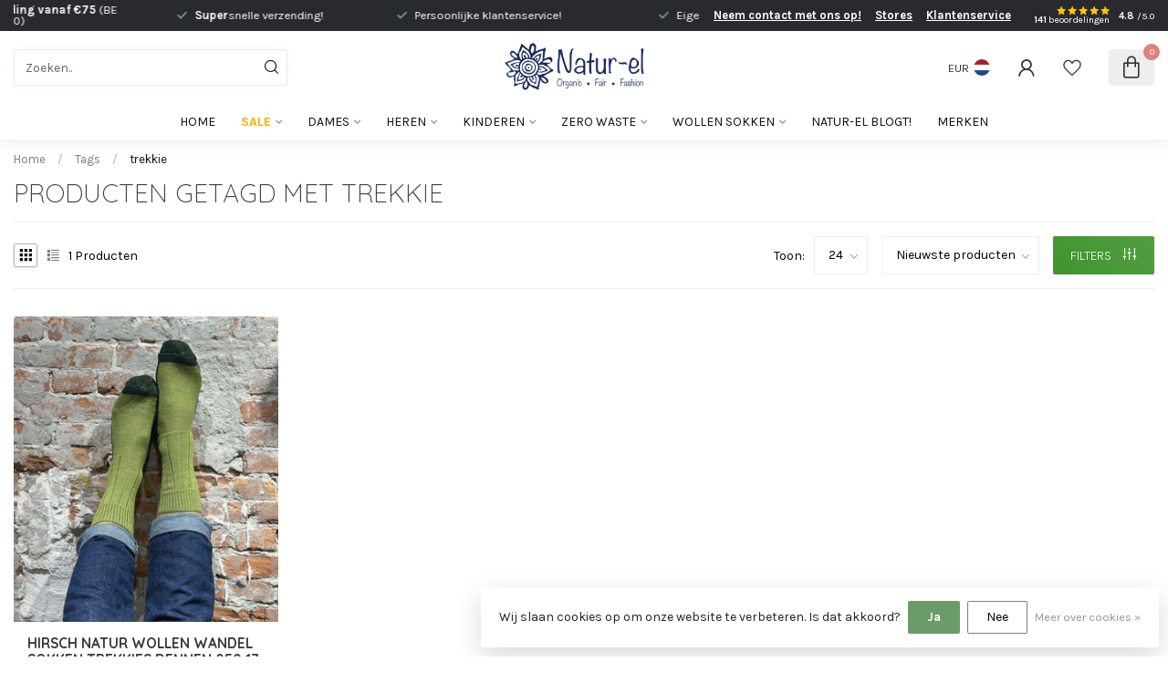

--- FILE ---
content_type: text/html;charset=utf-8
request_url: https://www.natur-el.nl/tags/trekkie/
body_size: 33818
content:
<!DOCTYPE html>
<html lang="nl">
  <head>
<link rel="preconnect" href="https://cdn.webshopapp.com">
<link rel="preconnect" href="https://fonts.googleapis.com">
<link rel="preconnect" href="https://fonts.gstatic.com" crossorigin><script src="https://cdn.jsdelivr.net/npm/@tailwindcss/browser@4"></script>
<!--

    Theme Proxima | v1.0.0.1912202301_1_280350
    Theme designed and created by Dyvelopment - We are true e-commerce heroes!

    For custom Lightspeed eCom development or design contact us at www.dyvelopment.com

      _____                  _                                  _   
     |  __ \                | |                                | |  
     | |  | |_   ___   _____| | ___  _ __  _ __ ___   ___ _ __ | |_ 
     | |  | | | | \ \ / / _ \ |/ _ \| '_ \| '_ ` _ \ / _ \ '_ \| __|
     | |__| | |_| |\ V /  __/ | (_) | |_) | | | | | |  __/ | | | |_ 
     |_____/ \__, | \_/ \___|_|\___/| .__/|_| |_| |_|\___|_| |_|\__|
              __/ |                 | |                             
             |___/                  |_|                             
-->


<meta charset="utf-8"/>
<!-- [START] 'blocks/head.rain' -->
<!--

  (c) 2008-2026 Lightspeed Netherlands B.V.
  http://www.lightspeedhq.com
  Generated: 19-01-2026 @ 14:17:23

-->
<link rel="canonical" href="https://www.natur-el.nl/tags/trekkie/"/>
<link rel="alternate" href="https://www.natur-el.nl/index.rss" type="application/rss+xml" title="Nieuwe producten"/>
<link href="https://cdn.webshopapp.com/assets/cookielaw.css?2025-02-20" rel="stylesheet" type="text/css"/>
<meta name="robots" content="noodp,noydir"/>
<meta name="google-site-verification" content=""/>
<meta property="og:url" content="https://www.natur-el.nl/tags/trekkie/?source=facebook"/>
<meta property="og:site_name" content="Natur-el"/>
<meta property="og:title" content="trekkie"/>
<meta property="og:description" content="Natur-el: grootste winkel &amp; webshop voor eerlijke, duurzame mode in Rotterdam. Vandaag besteld = snel verzonden. Ook welkom in onze fysieke winkel!"/>
<script src="https://app.reloadify.com/javascript/lightspeed_tracker.js"></script>
<script>
(function(w,d,s,l,i){w[l]=w[l]||[];w[l].push({'gtm.start':
new Date().getTime(),event:'gtm.js'});var f=d.getElementsByTagName(s)[0],
j=d.createElement(s),dl=l!='dataLayer'?'&l='+l:'';j.async=true;j.src=
'https://www.googletagmanager.com/gtm.js?id='+i+dl;f.parentNode.insertBefore(j,f);
})(window,document,'script','dataLayer','GTM-KPP2XG3');
</script>
<script>
/* DyApps Theme Addons config */
if( !window.dyapps ){ window.dyapps = {}; }
window.dyapps.addons = {
 "enabled": true,
 "created_at": "01-10-2025 20:22:58",
 "settings": {
    "matrix_separator": ",",
    "filterGroupSwatches": [],
    "swatchesForCustomFields": [],
    "plan": {
     "can_variant_group": true,
     "can_stockify": true,
     "can_vat_switcher": true,
     "can_age_popup": true,
     "can_custom_qty": false,
     "can_data01_colors": false
    },
    "advancedVariants": {
     "enabled": true,
     "price_in_dropdown": true,
     "stockify_in_dropdown": true,
     "disable_out_of_stock": true,
     "grid_swatches_container_selector": ".dy-collection-grid-swatch-holder",
     "grid_swatches_position": "left",
     "grid_swatches_max_colors": 4,
     "grid_swatches_enabled": true,
     "variant_status_icon": false,
     "display_type": "blocks",
     "product_swatches_size": "default",
     "live_pricing": true
    },
    "age_popup": {
     "enabled": false,
     "logo_url": "",
     "image_footer_url": "",
     "text": {
                 
        "nl": {
         "content": "<h3>Bevestig je leeftijd<\/h3><p>Je moet 18 jaar of ouder zijn om deze website te bezoeken.<\/p>",
         "content_no": "<h3>Sorry!<\/h3><p>Je kunt deze website helaas niet bezoeken.<\/p>",
         "button_yes": "Ik ben 18 jaar of ouder",
         "button_no": "Ik ben jonger dan 18",
        }        }
    },
    "stockify": {
     "enabled": true,
     "stock_trigger_type": "outofstock",
     "optin_policy": false,
     "api": "https://my.dyapps.io/api/public/beca6b616b/stockify/subscribe",
     "text": {
                 
        "nl": {
         "email_placeholder": "klantenservice@natur-el.nl",
         "button_trigger": "Geef me een seintje bij voorraad",
         "button_submit": "Ja, houd me op de hoogte!",
         "title": "Balen, dit product is (op dit moment) uitverkocht!",
         "desc": "Maar niet getreurd! Laat hier eenvoudig je e-mailadres achter en we sturen je een e-mail wanneer het product weer beschikbaar is \u2764\ufe0f",
         "bottom_text": "We gebruiken je gegevens alleen voor deze email. Meer info in onze <a href=\"\/service\/privacy-policy\/\" target=\"_blank\">privacy policy<\/a>."
        }        }
    },
    "categoryBanners": {
     "enabled": true,
     "mobile_breakpoint": "576px",
     "category_banner": [],
     "banners": {
             }
    }
 },
 "swatches": {
 "default": {"is_default": true, "type": "multi", "values": {"background-size": "10px 10px", "background-position": "0 0, 0 5px, 5px -5px, -5px 0px", "background-image": "linear-gradient(45deg, rgba(100,100,100,0.3) 25%, transparent 25%),  linear-gradient(-45deg, rgba(100,100,100,0.3) 25%, transparent 25%),  linear-gradient(45deg, transparent 75%, rgba(100,100,100,0.3) 75%),  linear-gradient(-45deg, transparent 75%, rgba(100,100,100,0.3) 75%)"}} ,   }
};
</script>
<script>
<!-- TrustBox script -->
<script type="text/javascript" src="//widget.trustpilot.com/bootstrap/v5/tp.widget.bootstrap.min.js" async></script>
<!-- End TrustBox script -->
</script>
<!--[if lt IE 9]>
<script src="https://cdn.webshopapp.com/assets/html5shiv.js?2025-02-20"></script>
<![endif]-->
<!-- [END] 'blocks/head.rain' -->

<title>trekkie - Natur-el</title>

<meta name="dyapps-addons-enabled" content="true">
<meta name="dyapps-addons-version" content="2022081001">
<meta name="dyapps-theme-name" content="Proxima">
<meta name="dyapps-theme-editor" content="true">

<meta name="description" content="Natur-el: grootste winkel &amp; webshop voor eerlijke, duurzame mode in Rotterdam. Vandaag besteld = snel verzonden. Ook welkom in onze fysieke winkel!" />
<meta name="keywords" content="trekkie, duurzame kleding, fair fashion, biologische katoen, wol zijde, damesmode, eerlijke kleding, eco fashion, duurzame modewinkel, Natur-el, Rotterdam, wollen kleding, zijden kleding, slow fashion, capsule wardrobe, GOTS kleding, natuurlijke mate" />

<meta http-equiv="X-UA-Compatible" content="IE=edge">
<meta name="viewport" content="width=device-width, initial-scale=1">

<link rel="shortcut icon" href="https://cdn.webshopapp.com/shops/280350/themes/183216/v/2182421/assets/favicon.ico?20240125170849" type="image/x-icon" />
<link rel="preload" as="image" href="https://cdn.webshopapp.com/shops/280350/themes/183216/v/2710346/assets/logo.png?20250915112036">



<script src="https://cdn.webshopapp.com/shops/280350/themes/183216/assets/jquery-1-12-4-min.js?20260111231902"></script>
<script>if(navigator.userAgent.indexOf("MSIE ") > -1 || navigator.userAgent.indexOf("Trident/") > -1) { document.write('<script src="https://cdn.webshopapp.com/shops/280350/themes/183216/assets/intersection-observer-polyfill.js?20260111231902">\x3C/script>') }</script>

<style>/*!
 * Bootstrap Reboot v4.6.1 (https://getbootstrap.com/)
 * Copyright 2011-2021 The Bootstrap Authors
 * Copyright 2011-2021 Twitter, Inc.
 * Licensed under MIT (https://github.com/twbs/bootstrap/blob/main/LICENSE)
 * Forked from Normalize.css, licensed MIT (https://github.com/necolas/normalize.css/blob/master/LICENSE.md)
 */*,*::before,*::after{box-sizing:border-box}html{font-family:sans-serif;line-height:1.15;-webkit-text-size-adjust:100%;-webkit-tap-highlight-color:rgba(0,0,0,0)}article,aside,figcaption,figure,footer,header,hgroup,main,nav,section{display:block}body{margin:0;font-family:-apple-system,BlinkMacSystemFont,"Segoe UI",Roboto,"Helvetica Neue",Arial,"Noto Sans","Liberation Sans",sans-serif,"Apple Color Emoji","Segoe UI Emoji","Segoe UI Symbol","Noto Color Emoji";font-size:1rem;font-weight:400;line-height:1.42857143;color:#212529;text-align:left;background-color:#fff}[tabindex="-1"]:focus:not(:focus-visible){outline:0 !important}hr{box-sizing:content-box;height:0;overflow:visible}h1,h2,h3,h4,h5,h6{margin-top:0;margin-bottom:.5rem}p{margin-top:0;margin-bottom:1rem}abbr[title],abbr[data-original-title]{text-decoration:underline;text-decoration:underline dotted;cursor:help;border-bottom:0;text-decoration-skip-ink:none}address{margin-bottom:1rem;font-style:normal;line-height:inherit}ol,ul,dl{margin-top:0;margin-bottom:1rem}ol ol,ul ul,ol ul,ul ol{margin-bottom:0}dt{font-weight:700}dd{margin-bottom:.5rem;margin-left:0}blockquote{margin:0 0 1rem}b,strong{font-weight:bolder}small{font-size:80%}sub,sup{position:relative;font-size:75%;line-height:0;vertical-align:baseline}sub{bottom:-0.25em}sup{top:-0.5em}a{color:#007bff;text-decoration:none;background-color:transparent}a:hover{color:#0056b3;text-decoration:underline}a:not([href]):not([class]){color:inherit;text-decoration:none}a:not([href]):not([class]):hover{color:inherit;text-decoration:none}pre,code,kbd,samp{font-family:SFMono-Regular,Menlo,Monaco,Consolas,"Liberation Mono","Courier New",monospace;font-size:1em}pre{margin-top:0;margin-bottom:1rem;overflow:auto;-ms-overflow-style:scrollbar}figure{margin:0 0 1rem}img{vertical-align:middle;border-style:none}svg{overflow:hidden;vertical-align:middle}table{border-collapse:collapse}caption{padding-top:.75rem;padding-bottom:.75rem;color:#6c757d;text-align:left;caption-side:bottom}th{text-align:inherit;text-align:-webkit-match-parent}label{display:inline-block;margin-bottom:.5rem}button{border-radius:0}button:focus:not(:focus-visible){outline:0}input,button,select,optgroup,textarea{margin:0;font-family:inherit;font-size:inherit;line-height:inherit}button,input{overflow:visible}button,select{text-transform:none}[role=button]{cursor:pointer}select{word-wrap:normal}button,[type=button],[type=reset],[type=submit]{-webkit-appearance:button}button:not(:disabled),[type=button]:not(:disabled),[type=reset]:not(:disabled),[type=submit]:not(:disabled){cursor:pointer}button::-moz-focus-inner,[type=button]::-moz-focus-inner,[type=reset]::-moz-focus-inner,[type=submit]::-moz-focus-inner{padding:0;border-style:none}input[type=radio],input[type=checkbox]{box-sizing:border-box;padding:0}textarea{overflow:auto;resize:vertical}fieldset{min-width:0;padding:0;margin:0;border:0}legend{display:block;width:100%;max-width:100%;padding:0;margin-bottom:.5rem;font-size:1.5rem;line-height:inherit;color:inherit;white-space:normal}progress{vertical-align:baseline}[type=number]::-webkit-inner-spin-button,[type=number]::-webkit-outer-spin-button{height:auto}[type=search]{outline-offset:-2px;-webkit-appearance:none}[type=search]::-webkit-search-decoration{-webkit-appearance:none}::-webkit-file-upload-button{font:inherit;-webkit-appearance:button}output{display:inline-block}summary{display:list-item;cursor:pointer}template{display:none}[hidden]{display:none !important}/*!
 * Bootstrap Grid v4.6.1 (https://getbootstrap.com/)
 * Copyright 2011-2021 The Bootstrap Authors
 * Copyright 2011-2021 Twitter, Inc.
 * Licensed under MIT (https://github.com/twbs/bootstrap/blob/main/LICENSE)
 */html{box-sizing:border-box;-ms-overflow-style:scrollbar}*,*::before,*::after{box-sizing:inherit}.container,.container-fluid,.container-xl,.container-lg,.container-md,.container-sm{width:100%;padding-right:15px;padding-left:15px;margin-right:auto;margin-left:auto}@media(min-width: 576px){.container-sm,.container{max-width:540px}}@media(min-width: 768px){.container-md,.container-sm,.container{max-width:720px}}@media(min-width: 992px){.container-lg,.container-md,.container-sm,.container{max-width:960px}}@media(min-width: 1200px){.container-xl,.container-lg,.container-md,.container-sm,.container{max-width:1140px}}.row{display:flex;flex-wrap:wrap;margin-right:-15px;margin-left:-15px}.no-gutters{margin-right:0;margin-left:0}.no-gutters>.col,.no-gutters>[class*=col-]{padding-right:0;padding-left:0}.col-xl,.col-xl-auto,.col-xl-12,.col-xl-11,.col-xl-10,.col-xl-9,.col-xl-8,.col-xl-7,.col-xl-6,.col-xl-5,.col-xl-4,.col-xl-3,.col-xl-2,.col-xl-1,.col-lg,.col-lg-auto,.col-lg-12,.col-lg-11,.col-lg-10,.col-lg-9,.col-lg-8,.col-lg-7,.col-lg-6,.col-lg-5,.col-lg-4,.col-lg-3,.col-lg-2,.col-lg-1,.col-md,.col-md-auto,.col-md-12,.col-md-11,.col-md-10,.col-md-9,.col-md-8,.col-md-7,.col-md-6,.col-md-5,.col-md-4,.col-md-3,.col-md-2,.col-md-1,.col-sm,.col-sm-auto,.col-sm-12,.col-sm-11,.col-sm-10,.col-sm-9,.col-sm-8,.col-sm-7,.col-sm-6,.col-sm-5,.col-sm-4,.col-sm-3,.col-sm-2,.col-sm-1,.col,.col-auto,.col-12,.col-11,.col-10,.col-9,.col-8,.col-7,.col-6,.col-5,.col-4,.col-3,.col-2,.col-1{position:relative;width:100%;padding-right:15px;padding-left:15px}.col{flex-basis:0;flex-grow:1;max-width:100%}.row-cols-1>*{flex:0 0 100%;max-width:100%}.row-cols-2>*{flex:0 0 50%;max-width:50%}.row-cols-3>*{flex:0 0 33.3333333333%;max-width:33.3333333333%}.row-cols-4>*{flex:0 0 25%;max-width:25%}.row-cols-5>*{flex:0 0 20%;max-width:20%}.row-cols-6>*{flex:0 0 16.6666666667%;max-width:16.6666666667%}.col-auto{flex:0 0 auto;width:auto;max-width:100%}.col-1{flex:0 0 8.33333333%;max-width:8.33333333%}.col-2{flex:0 0 16.66666667%;max-width:16.66666667%}.col-3{flex:0 0 25%;max-width:25%}.col-4{flex:0 0 33.33333333%;max-width:33.33333333%}.col-5{flex:0 0 41.66666667%;max-width:41.66666667%}.col-6{flex:0 0 50%;max-width:50%}.col-7{flex:0 0 58.33333333%;max-width:58.33333333%}.col-8{flex:0 0 66.66666667%;max-width:66.66666667%}.col-9{flex:0 0 75%;max-width:75%}.col-10{flex:0 0 83.33333333%;max-width:83.33333333%}.col-11{flex:0 0 91.66666667%;max-width:91.66666667%}.col-12{flex:0 0 100%;max-width:100%}.order-first{order:-1}.order-last{order:13}.order-0{order:0}.order-1{order:1}.order-2{order:2}.order-3{order:3}.order-4{order:4}.order-5{order:5}.order-6{order:6}.order-7{order:7}.order-8{order:8}.order-9{order:9}.order-10{order:10}.order-11{order:11}.order-12{order:12}.offset-1{margin-left:8.33333333%}.offset-2{margin-left:16.66666667%}.offset-3{margin-left:25%}.offset-4{margin-left:33.33333333%}.offset-5{margin-left:41.66666667%}.offset-6{margin-left:50%}.offset-7{margin-left:58.33333333%}.offset-8{margin-left:66.66666667%}.offset-9{margin-left:75%}.offset-10{margin-left:83.33333333%}.offset-11{margin-left:91.66666667%}@media(min-width: 576px){.col-sm{flex-basis:0;flex-grow:1;max-width:100%}.row-cols-sm-1>*{flex:0 0 100%;max-width:100%}.row-cols-sm-2>*{flex:0 0 50%;max-width:50%}.row-cols-sm-3>*{flex:0 0 33.3333333333%;max-width:33.3333333333%}.row-cols-sm-4>*{flex:0 0 25%;max-width:25%}.row-cols-sm-5>*{flex:0 0 20%;max-width:20%}.row-cols-sm-6>*{flex:0 0 16.6666666667%;max-width:16.6666666667%}.col-sm-auto{flex:0 0 auto;width:auto;max-width:100%}.col-sm-1{flex:0 0 8.33333333%;max-width:8.33333333%}.col-sm-2{flex:0 0 16.66666667%;max-width:16.66666667%}.col-sm-3{flex:0 0 25%;max-width:25%}.col-sm-4{flex:0 0 33.33333333%;max-width:33.33333333%}.col-sm-5{flex:0 0 41.66666667%;max-width:41.66666667%}.col-sm-6{flex:0 0 50%;max-width:50%}.col-sm-7{flex:0 0 58.33333333%;max-width:58.33333333%}.col-sm-8{flex:0 0 66.66666667%;max-width:66.66666667%}.col-sm-9{flex:0 0 75%;max-width:75%}.col-sm-10{flex:0 0 83.33333333%;max-width:83.33333333%}.col-sm-11{flex:0 0 91.66666667%;max-width:91.66666667%}.col-sm-12{flex:0 0 100%;max-width:100%}.order-sm-first{order:-1}.order-sm-last{order:13}.order-sm-0{order:0}.order-sm-1{order:1}.order-sm-2{order:2}.order-sm-3{order:3}.order-sm-4{order:4}.order-sm-5{order:5}.order-sm-6{order:6}.order-sm-7{order:7}.order-sm-8{order:8}.order-sm-9{order:9}.order-sm-10{order:10}.order-sm-11{order:11}.order-sm-12{order:12}.offset-sm-0{margin-left:0}.offset-sm-1{margin-left:8.33333333%}.offset-sm-2{margin-left:16.66666667%}.offset-sm-3{margin-left:25%}.offset-sm-4{margin-left:33.33333333%}.offset-sm-5{margin-left:41.66666667%}.offset-sm-6{margin-left:50%}.offset-sm-7{margin-left:58.33333333%}.offset-sm-8{margin-left:66.66666667%}.offset-sm-9{margin-left:75%}.offset-sm-10{margin-left:83.33333333%}.offset-sm-11{margin-left:91.66666667%}}@media(min-width: 768px){.col-md{flex-basis:0;flex-grow:1;max-width:100%}.row-cols-md-1>*{flex:0 0 100%;max-width:100%}.row-cols-md-2>*{flex:0 0 50%;max-width:50%}.row-cols-md-3>*{flex:0 0 33.3333333333%;max-width:33.3333333333%}.row-cols-md-4>*{flex:0 0 25%;max-width:25%}.row-cols-md-5>*{flex:0 0 20%;max-width:20%}.row-cols-md-6>*{flex:0 0 16.6666666667%;max-width:16.6666666667%}.col-md-auto{flex:0 0 auto;width:auto;max-width:100%}.col-md-1{flex:0 0 8.33333333%;max-width:8.33333333%}.col-md-2{flex:0 0 16.66666667%;max-width:16.66666667%}.col-md-3{flex:0 0 25%;max-width:25%}.col-md-4{flex:0 0 33.33333333%;max-width:33.33333333%}.col-md-5{flex:0 0 41.66666667%;max-width:41.66666667%}.col-md-6{flex:0 0 50%;max-width:50%}.col-md-7{flex:0 0 58.33333333%;max-width:58.33333333%}.col-md-8{flex:0 0 66.66666667%;max-width:66.66666667%}.col-md-9{flex:0 0 75%;max-width:75%}.col-md-10{flex:0 0 83.33333333%;max-width:83.33333333%}.col-md-11{flex:0 0 91.66666667%;max-width:91.66666667%}.col-md-12{flex:0 0 100%;max-width:100%}.order-md-first{order:-1}.order-md-last{order:13}.order-md-0{order:0}.order-md-1{order:1}.order-md-2{order:2}.order-md-3{order:3}.order-md-4{order:4}.order-md-5{order:5}.order-md-6{order:6}.order-md-7{order:7}.order-md-8{order:8}.order-md-9{order:9}.order-md-10{order:10}.order-md-11{order:11}.order-md-12{order:12}.offset-md-0{margin-left:0}.offset-md-1{margin-left:8.33333333%}.offset-md-2{margin-left:16.66666667%}.offset-md-3{margin-left:25%}.offset-md-4{margin-left:33.33333333%}.offset-md-5{margin-left:41.66666667%}.offset-md-6{margin-left:50%}.offset-md-7{margin-left:58.33333333%}.offset-md-8{margin-left:66.66666667%}.offset-md-9{margin-left:75%}.offset-md-10{margin-left:83.33333333%}.offset-md-11{margin-left:91.66666667%}}@media(min-width: 992px){.col-lg{flex-basis:0;flex-grow:1;max-width:100%}.row-cols-lg-1>*{flex:0 0 100%;max-width:100%}.row-cols-lg-2>*{flex:0 0 50%;max-width:50%}.row-cols-lg-3>*{flex:0 0 33.3333333333%;max-width:33.3333333333%}.row-cols-lg-4>*{flex:0 0 25%;max-width:25%}.row-cols-lg-5>*{flex:0 0 20%;max-width:20%}.row-cols-lg-6>*{flex:0 0 16.6666666667%;max-width:16.6666666667%}.col-lg-auto{flex:0 0 auto;width:auto;max-width:100%}.col-lg-1{flex:0 0 8.33333333%;max-width:8.33333333%}.col-lg-2{flex:0 0 16.66666667%;max-width:16.66666667%}.col-lg-3{flex:0 0 25%;max-width:25%}.col-lg-4{flex:0 0 33.33333333%;max-width:33.33333333%}.col-lg-5{flex:0 0 41.66666667%;max-width:41.66666667%}.col-lg-6{flex:0 0 50%;max-width:50%}.col-lg-7{flex:0 0 58.33333333%;max-width:58.33333333%}.col-lg-8{flex:0 0 66.66666667%;max-width:66.66666667%}.col-lg-9{flex:0 0 75%;max-width:75%}.col-lg-10{flex:0 0 83.33333333%;max-width:83.33333333%}.col-lg-11{flex:0 0 91.66666667%;max-width:91.66666667%}.col-lg-12{flex:0 0 100%;max-width:100%}.order-lg-first{order:-1}.order-lg-last{order:13}.order-lg-0{order:0}.order-lg-1{order:1}.order-lg-2{order:2}.order-lg-3{order:3}.order-lg-4{order:4}.order-lg-5{order:5}.order-lg-6{order:6}.order-lg-7{order:7}.order-lg-8{order:8}.order-lg-9{order:9}.order-lg-10{order:10}.order-lg-11{order:11}.order-lg-12{order:12}.offset-lg-0{margin-left:0}.offset-lg-1{margin-left:8.33333333%}.offset-lg-2{margin-left:16.66666667%}.offset-lg-3{margin-left:25%}.offset-lg-4{margin-left:33.33333333%}.offset-lg-5{margin-left:41.66666667%}.offset-lg-6{margin-left:50%}.offset-lg-7{margin-left:58.33333333%}.offset-lg-8{margin-left:66.66666667%}.offset-lg-9{margin-left:75%}.offset-lg-10{margin-left:83.33333333%}.offset-lg-11{margin-left:91.66666667%}}@media(min-width: 1200px){.col-xl{flex-basis:0;flex-grow:1;max-width:100%}.row-cols-xl-1>*{flex:0 0 100%;max-width:100%}.row-cols-xl-2>*{flex:0 0 50%;max-width:50%}.row-cols-xl-3>*{flex:0 0 33.3333333333%;max-width:33.3333333333%}.row-cols-xl-4>*{flex:0 0 25%;max-width:25%}.row-cols-xl-5>*{flex:0 0 20%;max-width:20%}.row-cols-xl-6>*{flex:0 0 16.6666666667%;max-width:16.6666666667%}.col-xl-auto{flex:0 0 auto;width:auto;max-width:100%}.col-xl-1{flex:0 0 8.33333333%;max-width:8.33333333%}.col-xl-2{flex:0 0 16.66666667%;max-width:16.66666667%}.col-xl-3{flex:0 0 25%;max-width:25%}.col-xl-4{flex:0 0 33.33333333%;max-width:33.33333333%}.col-xl-5{flex:0 0 41.66666667%;max-width:41.66666667%}.col-xl-6{flex:0 0 50%;max-width:50%}.col-xl-7{flex:0 0 58.33333333%;max-width:58.33333333%}.col-xl-8{flex:0 0 66.66666667%;max-width:66.66666667%}.col-xl-9{flex:0 0 75%;max-width:75%}.col-xl-10{flex:0 0 83.33333333%;max-width:83.33333333%}.col-xl-11{flex:0 0 91.66666667%;max-width:91.66666667%}.col-xl-12{flex:0 0 100%;max-width:100%}.order-xl-first{order:-1}.order-xl-last{order:13}.order-xl-0{order:0}.order-xl-1{order:1}.order-xl-2{order:2}.order-xl-3{order:3}.order-xl-4{order:4}.order-xl-5{order:5}.order-xl-6{order:6}.order-xl-7{order:7}.order-xl-8{order:8}.order-xl-9{order:9}.order-xl-10{order:10}.order-xl-11{order:11}.order-xl-12{order:12}.offset-xl-0{margin-left:0}.offset-xl-1{margin-left:8.33333333%}.offset-xl-2{margin-left:16.66666667%}.offset-xl-3{margin-left:25%}.offset-xl-4{margin-left:33.33333333%}.offset-xl-5{margin-left:41.66666667%}.offset-xl-6{margin-left:50%}.offset-xl-7{margin-left:58.33333333%}.offset-xl-8{margin-left:66.66666667%}.offset-xl-9{margin-left:75%}.offset-xl-10{margin-left:83.33333333%}.offset-xl-11{margin-left:91.66666667%}}.d-none{display:none !important}.d-inline{display:inline !important}.d-inline-block{display:inline-block !important}.d-block{display:block !important}.d-table{display:table !important}.d-table-row{display:table-row !important}.d-table-cell{display:table-cell !important}.d-flex{display:flex !important}.d-inline-flex{display:inline-flex !important}@media(min-width: 576px){.d-sm-none{display:none !important}.d-sm-inline{display:inline !important}.d-sm-inline-block{display:inline-block !important}.d-sm-block{display:block !important}.d-sm-table{display:table !important}.d-sm-table-row{display:table-row !important}.d-sm-table-cell{display:table-cell !important}.d-sm-flex{display:flex !important}.d-sm-inline-flex{display:inline-flex !important}}@media(min-width: 768px){.d-md-none{display:none !important}.d-md-inline{display:inline !important}.d-md-inline-block{display:inline-block !important}.d-md-block{display:block !important}.d-md-table{display:table !important}.d-md-table-row{display:table-row !important}.d-md-table-cell{display:table-cell !important}.d-md-flex{display:flex !important}.d-md-inline-flex{display:inline-flex !important}}@media(min-width: 992px){.d-lg-none{display:none !important}.d-lg-inline{display:inline !important}.d-lg-inline-block{display:inline-block !important}.d-lg-block{display:block !important}.d-lg-table{display:table !important}.d-lg-table-row{display:table-row !important}.d-lg-table-cell{display:table-cell !important}.d-lg-flex{display:flex !important}.d-lg-inline-flex{display:inline-flex !important}}@media(min-width: 1200px){.d-xl-none{display:none !important}.d-xl-inline{display:inline !important}.d-xl-inline-block{display:inline-block !important}.d-xl-block{display:block !important}.d-xl-table{display:table !important}.d-xl-table-row{display:table-row !important}.d-xl-table-cell{display:table-cell !important}.d-xl-flex{display:flex !important}.d-xl-inline-flex{display:inline-flex !important}}@media print{.d-print-none{display:none !important}.d-print-inline{display:inline !important}.d-print-inline-block{display:inline-block !important}.d-print-block{display:block !important}.d-print-table{display:table !important}.d-print-table-row{display:table-row !important}.d-print-table-cell{display:table-cell !important}.d-print-flex{display:flex !important}.d-print-inline-flex{display:inline-flex !important}}.flex-row{flex-direction:row !important}.flex-column{flex-direction:column !important}.flex-row-reverse{flex-direction:row-reverse !important}.flex-column-reverse{flex-direction:column-reverse !important}.flex-wrap{flex-wrap:wrap !important}.flex-nowrap{flex-wrap:nowrap !important}.flex-wrap-reverse{flex-wrap:wrap-reverse !important}.flex-fill{flex:1 1 auto !important}.flex-grow-0{flex-grow:0 !important}.flex-grow-1{flex-grow:1 !important}.flex-shrink-0{flex-shrink:0 !important}.flex-shrink-1{flex-shrink:1 !important}.justify-content-start{justify-content:flex-start !important}.justify-content-end{justify-content:flex-end !important}.justify-content-center{justify-content:center !important}.justify-content-between{justify-content:space-between !important}.justify-content-around{justify-content:space-around !important}.align-items-start{align-items:flex-start !important}.align-items-end{align-items:flex-end !important}.align-items-center{align-items:center !important}.align-items-baseline{align-items:baseline !important}.align-items-stretch{align-items:stretch !important}.align-content-start{align-content:flex-start !important}.align-content-end{align-content:flex-end !important}.align-content-center{align-content:center !important}.align-content-between{align-content:space-between !important}.align-content-around{align-content:space-around !important}.align-content-stretch{align-content:stretch !important}.align-self-auto{align-self:auto !important}.align-self-start{align-self:flex-start !important}.align-self-end{align-self:flex-end !important}.align-self-center{align-self:center !important}.align-self-baseline{align-self:baseline !important}.align-self-stretch{align-self:stretch !important}@media(min-width: 576px){.flex-sm-row{flex-direction:row !important}.flex-sm-column{flex-direction:column !important}.flex-sm-row-reverse{flex-direction:row-reverse !important}.flex-sm-column-reverse{flex-direction:column-reverse !important}.flex-sm-wrap{flex-wrap:wrap !important}.flex-sm-nowrap{flex-wrap:nowrap !important}.flex-sm-wrap-reverse{flex-wrap:wrap-reverse !important}.flex-sm-fill{flex:1 1 auto !important}.flex-sm-grow-0{flex-grow:0 !important}.flex-sm-grow-1{flex-grow:1 !important}.flex-sm-shrink-0{flex-shrink:0 !important}.flex-sm-shrink-1{flex-shrink:1 !important}.justify-content-sm-start{justify-content:flex-start !important}.justify-content-sm-end{justify-content:flex-end !important}.justify-content-sm-center{justify-content:center !important}.justify-content-sm-between{justify-content:space-between !important}.justify-content-sm-around{justify-content:space-around !important}.align-items-sm-start{align-items:flex-start !important}.align-items-sm-end{align-items:flex-end !important}.align-items-sm-center{align-items:center !important}.align-items-sm-baseline{align-items:baseline !important}.align-items-sm-stretch{align-items:stretch !important}.align-content-sm-start{align-content:flex-start !important}.align-content-sm-end{align-content:flex-end !important}.align-content-sm-center{align-content:center !important}.align-content-sm-between{align-content:space-between !important}.align-content-sm-around{align-content:space-around !important}.align-content-sm-stretch{align-content:stretch !important}.align-self-sm-auto{align-self:auto !important}.align-self-sm-start{align-self:flex-start !important}.align-self-sm-end{align-self:flex-end !important}.align-self-sm-center{align-self:center !important}.align-self-sm-baseline{align-self:baseline !important}.align-self-sm-stretch{align-self:stretch !important}}@media(min-width: 768px){.flex-md-row{flex-direction:row !important}.flex-md-column{flex-direction:column !important}.flex-md-row-reverse{flex-direction:row-reverse !important}.flex-md-column-reverse{flex-direction:column-reverse !important}.flex-md-wrap{flex-wrap:wrap !important}.flex-md-nowrap{flex-wrap:nowrap !important}.flex-md-wrap-reverse{flex-wrap:wrap-reverse !important}.flex-md-fill{flex:1 1 auto !important}.flex-md-grow-0{flex-grow:0 !important}.flex-md-grow-1{flex-grow:1 !important}.flex-md-shrink-0{flex-shrink:0 !important}.flex-md-shrink-1{flex-shrink:1 !important}.justify-content-md-start{justify-content:flex-start !important}.justify-content-md-end{justify-content:flex-end !important}.justify-content-md-center{justify-content:center !important}.justify-content-md-between{justify-content:space-between !important}.justify-content-md-around{justify-content:space-around !important}.align-items-md-start{align-items:flex-start !important}.align-items-md-end{align-items:flex-end !important}.align-items-md-center{align-items:center !important}.align-items-md-baseline{align-items:baseline !important}.align-items-md-stretch{align-items:stretch !important}.align-content-md-start{align-content:flex-start !important}.align-content-md-end{align-content:flex-end !important}.align-content-md-center{align-content:center !important}.align-content-md-between{align-content:space-between !important}.align-content-md-around{align-content:space-around !important}.align-content-md-stretch{align-content:stretch !important}.align-self-md-auto{align-self:auto !important}.align-self-md-start{align-self:flex-start !important}.align-self-md-end{align-self:flex-end !important}.align-self-md-center{align-self:center !important}.align-self-md-baseline{align-self:baseline !important}.align-self-md-stretch{align-self:stretch !important}}@media(min-width: 992px){.flex-lg-row{flex-direction:row !important}.flex-lg-column{flex-direction:column !important}.flex-lg-row-reverse{flex-direction:row-reverse !important}.flex-lg-column-reverse{flex-direction:column-reverse !important}.flex-lg-wrap{flex-wrap:wrap !important}.flex-lg-nowrap{flex-wrap:nowrap !important}.flex-lg-wrap-reverse{flex-wrap:wrap-reverse !important}.flex-lg-fill{flex:1 1 auto !important}.flex-lg-grow-0{flex-grow:0 !important}.flex-lg-grow-1{flex-grow:1 !important}.flex-lg-shrink-0{flex-shrink:0 !important}.flex-lg-shrink-1{flex-shrink:1 !important}.justify-content-lg-start{justify-content:flex-start !important}.justify-content-lg-end{justify-content:flex-end !important}.justify-content-lg-center{justify-content:center !important}.justify-content-lg-between{justify-content:space-between !important}.justify-content-lg-around{justify-content:space-around !important}.align-items-lg-start{align-items:flex-start !important}.align-items-lg-end{align-items:flex-end !important}.align-items-lg-center{align-items:center !important}.align-items-lg-baseline{align-items:baseline !important}.align-items-lg-stretch{align-items:stretch !important}.align-content-lg-start{align-content:flex-start !important}.align-content-lg-end{align-content:flex-end !important}.align-content-lg-center{align-content:center !important}.align-content-lg-between{align-content:space-between !important}.align-content-lg-around{align-content:space-around !important}.align-content-lg-stretch{align-content:stretch !important}.align-self-lg-auto{align-self:auto !important}.align-self-lg-start{align-self:flex-start !important}.align-self-lg-end{align-self:flex-end !important}.align-self-lg-center{align-self:center !important}.align-self-lg-baseline{align-self:baseline !important}.align-self-lg-stretch{align-self:stretch !important}}@media(min-width: 1200px){.flex-xl-row{flex-direction:row !important}.flex-xl-column{flex-direction:column !important}.flex-xl-row-reverse{flex-direction:row-reverse !important}.flex-xl-column-reverse{flex-direction:column-reverse !important}.flex-xl-wrap{flex-wrap:wrap !important}.flex-xl-nowrap{flex-wrap:nowrap !important}.flex-xl-wrap-reverse{flex-wrap:wrap-reverse !important}.flex-xl-fill{flex:1 1 auto !important}.flex-xl-grow-0{flex-grow:0 !important}.flex-xl-grow-1{flex-grow:1 !important}.flex-xl-shrink-0{flex-shrink:0 !important}.flex-xl-shrink-1{flex-shrink:1 !important}.justify-content-xl-start{justify-content:flex-start !important}.justify-content-xl-end{justify-content:flex-end !important}.justify-content-xl-center{justify-content:center !important}.justify-content-xl-between{justify-content:space-between !important}.justify-content-xl-around{justify-content:space-around !important}.align-items-xl-start{align-items:flex-start !important}.align-items-xl-end{align-items:flex-end !important}.align-items-xl-center{align-items:center !important}.align-items-xl-baseline{align-items:baseline !important}.align-items-xl-stretch{align-items:stretch !important}.align-content-xl-start{align-content:flex-start !important}.align-content-xl-end{align-content:flex-end !important}.align-content-xl-center{align-content:center !important}.align-content-xl-between{align-content:space-between !important}.align-content-xl-around{align-content:space-around !important}.align-content-xl-stretch{align-content:stretch !important}.align-self-xl-auto{align-self:auto !important}.align-self-xl-start{align-self:flex-start !important}.align-self-xl-end{align-self:flex-end !important}.align-self-xl-center{align-self:center !important}.align-self-xl-baseline{align-self:baseline !important}.align-self-xl-stretch{align-self:stretch !important}}.m-0{margin:0 !important}.mt-0,.my-0{margin-top:0 !important}.mr-0,.mx-0{margin-right:0 !important}.mb-0,.my-0{margin-bottom:0 !important}.ml-0,.mx-0{margin-left:0 !important}.m-1{margin:5px !important}.mt-1,.my-1{margin-top:5px !important}.mr-1,.mx-1{margin-right:5px !important}.mb-1,.my-1{margin-bottom:5px !important}.ml-1,.mx-1{margin-left:5px !important}.m-2{margin:10px !important}.mt-2,.my-2{margin-top:10px !important}.mr-2,.mx-2{margin-right:10px !important}.mb-2,.my-2{margin-bottom:10px !important}.ml-2,.mx-2{margin-left:10px !important}.m-3{margin:15px !important}.mt-3,.my-3{margin-top:15px !important}.mr-3,.mx-3{margin-right:15px !important}.mb-3,.my-3{margin-bottom:15px !important}.ml-3,.mx-3{margin-left:15px !important}.m-4{margin:30px !important}.mt-4,.my-4{margin-top:30px !important}.mr-4,.mx-4{margin-right:30px !important}.mb-4,.my-4{margin-bottom:30px !important}.ml-4,.mx-4{margin-left:30px !important}.m-5{margin:50px !important}.mt-5,.my-5{margin-top:50px !important}.mr-5,.mx-5{margin-right:50px !important}.mb-5,.my-5{margin-bottom:50px !important}.ml-5,.mx-5{margin-left:50px !important}.m-6{margin:80px !important}.mt-6,.my-6{margin-top:80px !important}.mr-6,.mx-6{margin-right:80px !important}.mb-6,.my-6{margin-bottom:80px !important}.ml-6,.mx-6{margin-left:80px !important}.p-0{padding:0 !important}.pt-0,.py-0{padding-top:0 !important}.pr-0,.px-0{padding-right:0 !important}.pb-0,.py-0{padding-bottom:0 !important}.pl-0,.px-0{padding-left:0 !important}.p-1{padding:5px !important}.pt-1,.py-1{padding-top:5px !important}.pr-1,.px-1{padding-right:5px !important}.pb-1,.py-1{padding-bottom:5px !important}.pl-1,.px-1{padding-left:5px !important}.p-2{padding:10px !important}.pt-2,.py-2{padding-top:10px !important}.pr-2,.px-2{padding-right:10px !important}.pb-2,.py-2{padding-bottom:10px !important}.pl-2,.px-2{padding-left:10px !important}.p-3{padding:15px !important}.pt-3,.py-3{padding-top:15px !important}.pr-3,.px-3{padding-right:15px !important}.pb-3,.py-3{padding-bottom:15px !important}.pl-3,.px-3{padding-left:15px !important}.p-4{padding:30px !important}.pt-4,.py-4{padding-top:30px !important}.pr-4,.px-4{padding-right:30px !important}.pb-4,.py-4{padding-bottom:30px !important}.pl-4,.px-4{padding-left:30px !important}.p-5{padding:50px !important}.pt-5,.py-5{padding-top:50px !important}.pr-5,.px-5{padding-right:50px !important}.pb-5,.py-5{padding-bottom:50px !important}.pl-5,.px-5{padding-left:50px !important}.p-6{padding:80px !important}.pt-6,.py-6{padding-top:80px !important}.pr-6,.px-6{padding-right:80px !important}.pb-6,.py-6{padding-bottom:80px !important}.pl-6,.px-6{padding-left:80px !important}.m-n1{margin:-5px !important}.mt-n1,.my-n1{margin-top:-5px !important}.mr-n1,.mx-n1{margin-right:-5px !important}.mb-n1,.my-n1{margin-bottom:-5px !important}.ml-n1,.mx-n1{margin-left:-5px !important}.m-n2{margin:-10px !important}.mt-n2,.my-n2{margin-top:-10px !important}.mr-n2,.mx-n2{margin-right:-10px !important}.mb-n2,.my-n2{margin-bottom:-10px !important}.ml-n2,.mx-n2{margin-left:-10px !important}.m-n3{margin:-15px !important}.mt-n3,.my-n3{margin-top:-15px !important}.mr-n3,.mx-n3{margin-right:-15px !important}.mb-n3,.my-n3{margin-bottom:-15px !important}.ml-n3,.mx-n3{margin-left:-15px !important}.m-n4{margin:-30px !important}.mt-n4,.my-n4{margin-top:-30px !important}.mr-n4,.mx-n4{margin-right:-30px !important}.mb-n4,.my-n4{margin-bottom:-30px !important}.ml-n4,.mx-n4{margin-left:-30px !important}.m-n5{margin:-50px !important}.mt-n5,.my-n5{margin-top:-50px !important}.mr-n5,.mx-n5{margin-right:-50px !important}.mb-n5,.my-n5{margin-bottom:-50px !important}.ml-n5,.mx-n5{margin-left:-50px !important}.m-n6{margin:-80px !important}.mt-n6,.my-n6{margin-top:-80px !important}.mr-n6,.mx-n6{margin-right:-80px !important}.mb-n6,.my-n6{margin-bottom:-80px !important}.ml-n6,.mx-n6{margin-left:-80px !important}.m-auto{margin:auto !important}.mt-auto,.my-auto{margin-top:auto !important}.mr-auto,.mx-auto{margin-right:auto !important}.mb-auto,.my-auto{margin-bottom:auto !important}.ml-auto,.mx-auto{margin-left:auto !important}@media(min-width: 576px){.m-sm-0{margin:0 !important}.mt-sm-0,.my-sm-0{margin-top:0 !important}.mr-sm-0,.mx-sm-0{margin-right:0 !important}.mb-sm-0,.my-sm-0{margin-bottom:0 !important}.ml-sm-0,.mx-sm-0{margin-left:0 !important}.m-sm-1{margin:5px !important}.mt-sm-1,.my-sm-1{margin-top:5px !important}.mr-sm-1,.mx-sm-1{margin-right:5px !important}.mb-sm-1,.my-sm-1{margin-bottom:5px !important}.ml-sm-1,.mx-sm-1{margin-left:5px !important}.m-sm-2{margin:10px !important}.mt-sm-2,.my-sm-2{margin-top:10px !important}.mr-sm-2,.mx-sm-2{margin-right:10px !important}.mb-sm-2,.my-sm-2{margin-bottom:10px !important}.ml-sm-2,.mx-sm-2{margin-left:10px !important}.m-sm-3{margin:15px !important}.mt-sm-3,.my-sm-3{margin-top:15px !important}.mr-sm-3,.mx-sm-3{margin-right:15px !important}.mb-sm-3,.my-sm-3{margin-bottom:15px !important}.ml-sm-3,.mx-sm-3{margin-left:15px !important}.m-sm-4{margin:30px !important}.mt-sm-4,.my-sm-4{margin-top:30px !important}.mr-sm-4,.mx-sm-4{margin-right:30px !important}.mb-sm-4,.my-sm-4{margin-bottom:30px !important}.ml-sm-4,.mx-sm-4{margin-left:30px !important}.m-sm-5{margin:50px !important}.mt-sm-5,.my-sm-5{margin-top:50px !important}.mr-sm-5,.mx-sm-5{margin-right:50px !important}.mb-sm-5,.my-sm-5{margin-bottom:50px !important}.ml-sm-5,.mx-sm-5{margin-left:50px !important}.m-sm-6{margin:80px !important}.mt-sm-6,.my-sm-6{margin-top:80px !important}.mr-sm-6,.mx-sm-6{margin-right:80px !important}.mb-sm-6,.my-sm-6{margin-bottom:80px !important}.ml-sm-6,.mx-sm-6{margin-left:80px !important}.p-sm-0{padding:0 !important}.pt-sm-0,.py-sm-0{padding-top:0 !important}.pr-sm-0,.px-sm-0{padding-right:0 !important}.pb-sm-0,.py-sm-0{padding-bottom:0 !important}.pl-sm-0,.px-sm-0{padding-left:0 !important}.p-sm-1{padding:5px !important}.pt-sm-1,.py-sm-1{padding-top:5px !important}.pr-sm-1,.px-sm-1{padding-right:5px !important}.pb-sm-1,.py-sm-1{padding-bottom:5px !important}.pl-sm-1,.px-sm-1{padding-left:5px !important}.p-sm-2{padding:10px !important}.pt-sm-2,.py-sm-2{padding-top:10px !important}.pr-sm-2,.px-sm-2{padding-right:10px !important}.pb-sm-2,.py-sm-2{padding-bottom:10px !important}.pl-sm-2,.px-sm-2{padding-left:10px !important}.p-sm-3{padding:15px !important}.pt-sm-3,.py-sm-3{padding-top:15px !important}.pr-sm-3,.px-sm-3{padding-right:15px !important}.pb-sm-3,.py-sm-3{padding-bottom:15px !important}.pl-sm-3,.px-sm-3{padding-left:15px !important}.p-sm-4{padding:30px !important}.pt-sm-4,.py-sm-4{padding-top:30px !important}.pr-sm-4,.px-sm-4{padding-right:30px !important}.pb-sm-4,.py-sm-4{padding-bottom:30px !important}.pl-sm-4,.px-sm-4{padding-left:30px !important}.p-sm-5{padding:50px !important}.pt-sm-5,.py-sm-5{padding-top:50px !important}.pr-sm-5,.px-sm-5{padding-right:50px !important}.pb-sm-5,.py-sm-5{padding-bottom:50px !important}.pl-sm-5,.px-sm-5{padding-left:50px !important}.p-sm-6{padding:80px !important}.pt-sm-6,.py-sm-6{padding-top:80px !important}.pr-sm-6,.px-sm-6{padding-right:80px !important}.pb-sm-6,.py-sm-6{padding-bottom:80px !important}.pl-sm-6,.px-sm-6{padding-left:80px !important}.m-sm-n1{margin:-5px !important}.mt-sm-n1,.my-sm-n1{margin-top:-5px !important}.mr-sm-n1,.mx-sm-n1{margin-right:-5px !important}.mb-sm-n1,.my-sm-n1{margin-bottom:-5px !important}.ml-sm-n1,.mx-sm-n1{margin-left:-5px !important}.m-sm-n2{margin:-10px !important}.mt-sm-n2,.my-sm-n2{margin-top:-10px !important}.mr-sm-n2,.mx-sm-n2{margin-right:-10px !important}.mb-sm-n2,.my-sm-n2{margin-bottom:-10px !important}.ml-sm-n2,.mx-sm-n2{margin-left:-10px !important}.m-sm-n3{margin:-15px !important}.mt-sm-n3,.my-sm-n3{margin-top:-15px !important}.mr-sm-n3,.mx-sm-n3{margin-right:-15px !important}.mb-sm-n3,.my-sm-n3{margin-bottom:-15px !important}.ml-sm-n3,.mx-sm-n3{margin-left:-15px !important}.m-sm-n4{margin:-30px !important}.mt-sm-n4,.my-sm-n4{margin-top:-30px !important}.mr-sm-n4,.mx-sm-n4{margin-right:-30px !important}.mb-sm-n4,.my-sm-n4{margin-bottom:-30px !important}.ml-sm-n4,.mx-sm-n4{margin-left:-30px !important}.m-sm-n5{margin:-50px !important}.mt-sm-n5,.my-sm-n5{margin-top:-50px !important}.mr-sm-n5,.mx-sm-n5{margin-right:-50px !important}.mb-sm-n5,.my-sm-n5{margin-bottom:-50px !important}.ml-sm-n5,.mx-sm-n5{margin-left:-50px !important}.m-sm-n6{margin:-80px !important}.mt-sm-n6,.my-sm-n6{margin-top:-80px !important}.mr-sm-n6,.mx-sm-n6{margin-right:-80px !important}.mb-sm-n6,.my-sm-n6{margin-bottom:-80px !important}.ml-sm-n6,.mx-sm-n6{margin-left:-80px !important}.m-sm-auto{margin:auto !important}.mt-sm-auto,.my-sm-auto{margin-top:auto !important}.mr-sm-auto,.mx-sm-auto{margin-right:auto !important}.mb-sm-auto,.my-sm-auto{margin-bottom:auto !important}.ml-sm-auto,.mx-sm-auto{margin-left:auto !important}}@media(min-width: 768px){.m-md-0{margin:0 !important}.mt-md-0,.my-md-0{margin-top:0 !important}.mr-md-0,.mx-md-0{margin-right:0 !important}.mb-md-0,.my-md-0{margin-bottom:0 !important}.ml-md-0,.mx-md-0{margin-left:0 !important}.m-md-1{margin:5px !important}.mt-md-1,.my-md-1{margin-top:5px !important}.mr-md-1,.mx-md-1{margin-right:5px !important}.mb-md-1,.my-md-1{margin-bottom:5px !important}.ml-md-1,.mx-md-1{margin-left:5px !important}.m-md-2{margin:10px !important}.mt-md-2,.my-md-2{margin-top:10px !important}.mr-md-2,.mx-md-2{margin-right:10px !important}.mb-md-2,.my-md-2{margin-bottom:10px !important}.ml-md-2,.mx-md-2{margin-left:10px !important}.m-md-3{margin:15px !important}.mt-md-3,.my-md-3{margin-top:15px !important}.mr-md-3,.mx-md-3{margin-right:15px !important}.mb-md-3,.my-md-3{margin-bottom:15px !important}.ml-md-3,.mx-md-3{margin-left:15px !important}.m-md-4{margin:30px !important}.mt-md-4,.my-md-4{margin-top:30px !important}.mr-md-4,.mx-md-4{margin-right:30px !important}.mb-md-4,.my-md-4{margin-bottom:30px !important}.ml-md-4,.mx-md-4{margin-left:30px !important}.m-md-5{margin:50px !important}.mt-md-5,.my-md-5{margin-top:50px !important}.mr-md-5,.mx-md-5{margin-right:50px !important}.mb-md-5,.my-md-5{margin-bottom:50px !important}.ml-md-5,.mx-md-5{margin-left:50px !important}.m-md-6{margin:80px !important}.mt-md-6,.my-md-6{margin-top:80px !important}.mr-md-6,.mx-md-6{margin-right:80px !important}.mb-md-6,.my-md-6{margin-bottom:80px !important}.ml-md-6,.mx-md-6{margin-left:80px !important}.p-md-0{padding:0 !important}.pt-md-0,.py-md-0{padding-top:0 !important}.pr-md-0,.px-md-0{padding-right:0 !important}.pb-md-0,.py-md-0{padding-bottom:0 !important}.pl-md-0,.px-md-0{padding-left:0 !important}.p-md-1{padding:5px !important}.pt-md-1,.py-md-1{padding-top:5px !important}.pr-md-1,.px-md-1{padding-right:5px !important}.pb-md-1,.py-md-1{padding-bottom:5px !important}.pl-md-1,.px-md-1{padding-left:5px !important}.p-md-2{padding:10px !important}.pt-md-2,.py-md-2{padding-top:10px !important}.pr-md-2,.px-md-2{padding-right:10px !important}.pb-md-2,.py-md-2{padding-bottom:10px !important}.pl-md-2,.px-md-2{padding-left:10px !important}.p-md-3{padding:15px !important}.pt-md-3,.py-md-3{padding-top:15px !important}.pr-md-3,.px-md-3{padding-right:15px !important}.pb-md-3,.py-md-3{padding-bottom:15px !important}.pl-md-3,.px-md-3{padding-left:15px !important}.p-md-4{padding:30px !important}.pt-md-4,.py-md-4{padding-top:30px !important}.pr-md-4,.px-md-4{padding-right:30px !important}.pb-md-4,.py-md-4{padding-bottom:30px !important}.pl-md-4,.px-md-4{padding-left:30px !important}.p-md-5{padding:50px !important}.pt-md-5,.py-md-5{padding-top:50px !important}.pr-md-5,.px-md-5{padding-right:50px !important}.pb-md-5,.py-md-5{padding-bottom:50px !important}.pl-md-5,.px-md-5{padding-left:50px !important}.p-md-6{padding:80px !important}.pt-md-6,.py-md-6{padding-top:80px !important}.pr-md-6,.px-md-6{padding-right:80px !important}.pb-md-6,.py-md-6{padding-bottom:80px !important}.pl-md-6,.px-md-6{padding-left:80px !important}.m-md-n1{margin:-5px !important}.mt-md-n1,.my-md-n1{margin-top:-5px !important}.mr-md-n1,.mx-md-n1{margin-right:-5px !important}.mb-md-n1,.my-md-n1{margin-bottom:-5px !important}.ml-md-n1,.mx-md-n1{margin-left:-5px !important}.m-md-n2{margin:-10px !important}.mt-md-n2,.my-md-n2{margin-top:-10px !important}.mr-md-n2,.mx-md-n2{margin-right:-10px !important}.mb-md-n2,.my-md-n2{margin-bottom:-10px !important}.ml-md-n2,.mx-md-n2{margin-left:-10px !important}.m-md-n3{margin:-15px !important}.mt-md-n3,.my-md-n3{margin-top:-15px !important}.mr-md-n3,.mx-md-n3{margin-right:-15px !important}.mb-md-n3,.my-md-n3{margin-bottom:-15px !important}.ml-md-n3,.mx-md-n3{margin-left:-15px !important}.m-md-n4{margin:-30px !important}.mt-md-n4,.my-md-n4{margin-top:-30px !important}.mr-md-n4,.mx-md-n4{margin-right:-30px !important}.mb-md-n4,.my-md-n4{margin-bottom:-30px !important}.ml-md-n4,.mx-md-n4{margin-left:-30px !important}.m-md-n5{margin:-50px !important}.mt-md-n5,.my-md-n5{margin-top:-50px !important}.mr-md-n5,.mx-md-n5{margin-right:-50px !important}.mb-md-n5,.my-md-n5{margin-bottom:-50px !important}.ml-md-n5,.mx-md-n5{margin-left:-50px !important}.m-md-n6{margin:-80px !important}.mt-md-n6,.my-md-n6{margin-top:-80px !important}.mr-md-n6,.mx-md-n6{margin-right:-80px !important}.mb-md-n6,.my-md-n6{margin-bottom:-80px !important}.ml-md-n6,.mx-md-n6{margin-left:-80px !important}.m-md-auto{margin:auto !important}.mt-md-auto,.my-md-auto{margin-top:auto !important}.mr-md-auto,.mx-md-auto{margin-right:auto !important}.mb-md-auto,.my-md-auto{margin-bottom:auto !important}.ml-md-auto,.mx-md-auto{margin-left:auto !important}}@media(min-width: 992px){.m-lg-0{margin:0 !important}.mt-lg-0,.my-lg-0{margin-top:0 !important}.mr-lg-0,.mx-lg-0{margin-right:0 !important}.mb-lg-0,.my-lg-0{margin-bottom:0 !important}.ml-lg-0,.mx-lg-0{margin-left:0 !important}.m-lg-1{margin:5px !important}.mt-lg-1,.my-lg-1{margin-top:5px !important}.mr-lg-1,.mx-lg-1{margin-right:5px !important}.mb-lg-1,.my-lg-1{margin-bottom:5px !important}.ml-lg-1,.mx-lg-1{margin-left:5px !important}.m-lg-2{margin:10px !important}.mt-lg-2,.my-lg-2{margin-top:10px !important}.mr-lg-2,.mx-lg-2{margin-right:10px !important}.mb-lg-2,.my-lg-2{margin-bottom:10px !important}.ml-lg-2,.mx-lg-2{margin-left:10px !important}.m-lg-3{margin:15px !important}.mt-lg-3,.my-lg-3{margin-top:15px !important}.mr-lg-3,.mx-lg-3{margin-right:15px !important}.mb-lg-3,.my-lg-3{margin-bottom:15px !important}.ml-lg-3,.mx-lg-3{margin-left:15px !important}.m-lg-4{margin:30px !important}.mt-lg-4,.my-lg-4{margin-top:30px !important}.mr-lg-4,.mx-lg-4{margin-right:30px !important}.mb-lg-4,.my-lg-4{margin-bottom:30px !important}.ml-lg-4,.mx-lg-4{margin-left:30px !important}.m-lg-5{margin:50px !important}.mt-lg-5,.my-lg-5{margin-top:50px !important}.mr-lg-5,.mx-lg-5{margin-right:50px !important}.mb-lg-5,.my-lg-5{margin-bottom:50px !important}.ml-lg-5,.mx-lg-5{margin-left:50px !important}.m-lg-6{margin:80px !important}.mt-lg-6,.my-lg-6{margin-top:80px !important}.mr-lg-6,.mx-lg-6{margin-right:80px !important}.mb-lg-6,.my-lg-6{margin-bottom:80px !important}.ml-lg-6,.mx-lg-6{margin-left:80px !important}.p-lg-0{padding:0 !important}.pt-lg-0,.py-lg-0{padding-top:0 !important}.pr-lg-0,.px-lg-0{padding-right:0 !important}.pb-lg-0,.py-lg-0{padding-bottom:0 !important}.pl-lg-0,.px-lg-0{padding-left:0 !important}.p-lg-1{padding:5px !important}.pt-lg-1,.py-lg-1{padding-top:5px !important}.pr-lg-1,.px-lg-1{padding-right:5px !important}.pb-lg-1,.py-lg-1{padding-bottom:5px !important}.pl-lg-1,.px-lg-1{padding-left:5px !important}.p-lg-2{padding:10px !important}.pt-lg-2,.py-lg-2{padding-top:10px !important}.pr-lg-2,.px-lg-2{padding-right:10px !important}.pb-lg-2,.py-lg-2{padding-bottom:10px !important}.pl-lg-2,.px-lg-2{padding-left:10px !important}.p-lg-3{padding:15px !important}.pt-lg-3,.py-lg-3{padding-top:15px !important}.pr-lg-3,.px-lg-3{padding-right:15px !important}.pb-lg-3,.py-lg-3{padding-bottom:15px !important}.pl-lg-3,.px-lg-3{padding-left:15px !important}.p-lg-4{padding:30px !important}.pt-lg-4,.py-lg-4{padding-top:30px !important}.pr-lg-4,.px-lg-4{padding-right:30px !important}.pb-lg-4,.py-lg-4{padding-bottom:30px !important}.pl-lg-4,.px-lg-4{padding-left:30px !important}.p-lg-5{padding:50px !important}.pt-lg-5,.py-lg-5{padding-top:50px !important}.pr-lg-5,.px-lg-5{padding-right:50px !important}.pb-lg-5,.py-lg-5{padding-bottom:50px !important}.pl-lg-5,.px-lg-5{padding-left:50px !important}.p-lg-6{padding:80px !important}.pt-lg-6,.py-lg-6{padding-top:80px !important}.pr-lg-6,.px-lg-6{padding-right:80px !important}.pb-lg-6,.py-lg-6{padding-bottom:80px !important}.pl-lg-6,.px-lg-6{padding-left:80px !important}.m-lg-n1{margin:-5px !important}.mt-lg-n1,.my-lg-n1{margin-top:-5px !important}.mr-lg-n1,.mx-lg-n1{margin-right:-5px !important}.mb-lg-n1,.my-lg-n1{margin-bottom:-5px !important}.ml-lg-n1,.mx-lg-n1{margin-left:-5px !important}.m-lg-n2{margin:-10px !important}.mt-lg-n2,.my-lg-n2{margin-top:-10px !important}.mr-lg-n2,.mx-lg-n2{margin-right:-10px !important}.mb-lg-n2,.my-lg-n2{margin-bottom:-10px !important}.ml-lg-n2,.mx-lg-n2{margin-left:-10px !important}.m-lg-n3{margin:-15px !important}.mt-lg-n3,.my-lg-n3{margin-top:-15px !important}.mr-lg-n3,.mx-lg-n3{margin-right:-15px !important}.mb-lg-n3,.my-lg-n3{margin-bottom:-15px !important}.ml-lg-n3,.mx-lg-n3{margin-left:-15px !important}.m-lg-n4{margin:-30px !important}.mt-lg-n4,.my-lg-n4{margin-top:-30px !important}.mr-lg-n4,.mx-lg-n4{margin-right:-30px !important}.mb-lg-n4,.my-lg-n4{margin-bottom:-30px !important}.ml-lg-n4,.mx-lg-n4{margin-left:-30px !important}.m-lg-n5{margin:-50px !important}.mt-lg-n5,.my-lg-n5{margin-top:-50px !important}.mr-lg-n5,.mx-lg-n5{margin-right:-50px !important}.mb-lg-n5,.my-lg-n5{margin-bottom:-50px !important}.ml-lg-n5,.mx-lg-n5{margin-left:-50px !important}.m-lg-n6{margin:-80px !important}.mt-lg-n6,.my-lg-n6{margin-top:-80px !important}.mr-lg-n6,.mx-lg-n6{margin-right:-80px !important}.mb-lg-n6,.my-lg-n6{margin-bottom:-80px !important}.ml-lg-n6,.mx-lg-n6{margin-left:-80px !important}.m-lg-auto{margin:auto !important}.mt-lg-auto,.my-lg-auto{margin-top:auto !important}.mr-lg-auto,.mx-lg-auto{margin-right:auto !important}.mb-lg-auto,.my-lg-auto{margin-bottom:auto !important}.ml-lg-auto,.mx-lg-auto{margin-left:auto !important}}@media(min-width: 1200px){.m-xl-0{margin:0 !important}.mt-xl-0,.my-xl-0{margin-top:0 !important}.mr-xl-0,.mx-xl-0{margin-right:0 !important}.mb-xl-0,.my-xl-0{margin-bottom:0 !important}.ml-xl-0,.mx-xl-0{margin-left:0 !important}.m-xl-1{margin:5px !important}.mt-xl-1,.my-xl-1{margin-top:5px !important}.mr-xl-1,.mx-xl-1{margin-right:5px !important}.mb-xl-1,.my-xl-1{margin-bottom:5px !important}.ml-xl-1,.mx-xl-1{margin-left:5px !important}.m-xl-2{margin:10px !important}.mt-xl-2,.my-xl-2{margin-top:10px !important}.mr-xl-2,.mx-xl-2{margin-right:10px !important}.mb-xl-2,.my-xl-2{margin-bottom:10px !important}.ml-xl-2,.mx-xl-2{margin-left:10px !important}.m-xl-3{margin:15px !important}.mt-xl-3,.my-xl-3{margin-top:15px !important}.mr-xl-3,.mx-xl-3{margin-right:15px !important}.mb-xl-3,.my-xl-3{margin-bottom:15px !important}.ml-xl-3,.mx-xl-3{margin-left:15px !important}.m-xl-4{margin:30px !important}.mt-xl-4,.my-xl-4{margin-top:30px !important}.mr-xl-4,.mx-xl-4{margin-right:30px !important}.mb-xl-4,.my-xl-4{margin-bottom:30px !important}.ml-xl-4,.mx-xl-4{margin-left:30px !important}.m-xl-5{margin:50px !important}.mt-xl-5,.my-xl-5{margin-top:50px !important}.mr-xl-5,.mx-xl-5{margin-right:50px !important}.mb-xl-5,.my-xl-5{margin-bottom:50px !important}.ml-xl-5,.mx-xl-5{margin-left:50px !important}.m-xl-6{margin:80px !important}.mt-xl-6,.my-xl-6{margin-top:80px !important}.mr-xl-6,.mx-xl-6{margin-right:80px !important}.mb-xl-6,.my-xl-6{margin-bottom:80px !important}.ml-xl-6,.mx-xl-6{margin-left:80px !important}.p-xl-0{padding:0 !important}.pt-xl-0,.py-xl-0{padding-top:0 !important}.pr-xl-0,.px-xl-0{padding-right:0 !important}.pb-xl-0,.py-xl-0{padding-bottom:0 !important}.pl-xl-0,.px-xl-0{padding-left:0 !important}.p-xl-1{padding:5px !important}.pt-xl-1,.py-xl-1{padding-top:5px !important}.pr-xl-1,.px-xl-1{padding-right:5px !important}.pb-xl-1,.py-xl-1{padding-bottom:5px !important}.pl-xl-1,.px-xl-1{padding-left:5px !important}.p-xl-2{padding:10px !important}.pt-xl-2,.py-xl-2{padding-top:10px !important}.pr-xl-2,.px-xl-2{padding-right:10px !important}.pb-xl-2,.py-xl-2{padding-bottom:10px !important}.pl-xl-2,.px-xl-2{padding-left:10px !important}.p-xl-3{padding:15px !important}.pt-xl-3,.py-xl-3{padding-top:15px !important}.pr-xl-3,.px-xl-3{padding-right:15px !important}.pb-xl-3,.py-xl-3{padding-bottom:15px !important}.pl-xl-3,.px-xl-3{padding-left:15px !important}.p-xl-4{padding:30px !important}.pt-xl-4,.py-xl-4{padding-top:30px !important}.pr-xl-4,.px-xl-4{padding-right:30px !important}.pb-xl-4,.py-xl-4{padding-bottom:30px !important}.pl-xl-4,.px-xl-4{padding-left:30px !important}.p-xl-5{padding:50px !important}.pt-xl-5,.py-xl-5{padding-top:50px !important}.pr-xl-5,.px-xl-5{padding-right:50px !important}.pb-xl-5,.py-xl-5{padding-bottom:50px !important}.pl-xl-5,.px-xl-5{padding-left:50px !important}.p-xl-6{padding:80px !important}.pt-xl-6,.py-xl-6{padding-top:80px !important}.pr-xl-6,.px-xl-6{padding-right:80px !important}.pb-xl-6,.py-xl-6{padding-bottom:80px !important}.pl-xl-6,.px-xl-6{padding-left:80px !important}.m-xl-n1{margin:-5px !important}.mt-xl-n1,.my-xl-n1{margin-top:-5px !important}.mr-xl-n1,.mx-xl-n1{margin-right:-5px !important}.mb-xl-n1,.my-xl-n1{margin-bottom:-5px !important}.ml-xl-n1,.mx-xl-n1{margin-left:-5px !important}.m-xl-n2{margin:-10px !important}.mt-xl-n2,.my-xl-n2{margin-top:-10px !important}.mr-xl-n2,.mx-xl-n2{margin-right:-10px !important}.mb-xl-n2,.my-xl-n2{margin-bottom:-10px !important}.ml-xl-n2,.mx-xl-n2{margin-left:-10px !important}.m-xl-n3{margin:-15px !important}.mt-xl-n3,.my-xl-n3{margin-top:-15px !important}.mr-xl-n3,.mx-xl-n3{margin-right:-15px !important}.mb-xl-n3,.my-xl-n3{margin-bottom:-15px !important}.ml-xl-n3,.mx-xl-n3{margin-left:-15px !important}.m-xl-n4{margin:-30px !important}.mt-xl-n4,.my-xl-n4{margin-top:-30px !important}.mr-xl-n4,.mx-xl-n4{margin-right:-30px !important}.mb-xl-n4,.my-xl-n4{margin-bottom:-30px !important}.ml-xl-n4,.mx-xl-n4{margin-left:-30px !important}.m-xl-n5{margin:-50px !important}.mt-xl-n5,.my-xl-n5{margin-top:-50px !important}.mr-xl-n5,.mx-xl-n5{margin-right:-50px !important}.mb-xl-n5,.my-xl-n5{margin-bottom:-50px !important}.ml-xl-n5,.mx-xl-n5{margin-left:-50px !important}.m-xl-n6{margin:-80px !important}.mt-xl-n6,.my-xl-n6{margin-top:-80px !important}.mr-xl-n6,.mx-xl-n6{margin-right:-80px !important}.mb-xl-n6,.my-xl-n6{margin-bottom:-80px !important}.ml-xl-n6,.mx-xl-n6{margin-left:-80px !important}.m-xl-auto{margin:auto !important}.mt-xl-auto,.my-xl-auto{margin-top:auto !important}.mr-xl-auto,.mx-xl-auto{margin-right:auto !important}.mb-xl-auto,.my-xl-auto{margin-bottom:auto !important}.ml-xl-auto,.mx-xl-auto{margin-left:auto !important}}@media(min-width: 1300px){.container{max-width:1350px}}</style>


<!-- <link rel="preload" href="https://cdn.webshopapp.com/shops/280350/themes/183216/assets/style.css?20260111231902" as="style">-->
<link rel="stylesheet" href="https://cdn.webshopapp.com/shops/280350/themes/183216/assets/style.css?20260111231902" />
<!-- <link rel="preload" href="https://cdn.webshopapp.com/shops/280350/themes/183216/assets/style.css?20260111231902" as="style" onload="this.onload=null;this.rel='stylesheet'"> -->
	<style>
    .customBundleDiscount {
      background-color: #9B9B9B0D;
      padding:  15px 20px 20px 15px;
      border-radius: 10px;
    }
</style>
<link rel="preload" href="https://fonts.googleapis.com/css?family=Karla:400,300,700%7CQuicksand:300,400,700&amp;display=fallback" as="style">
<link href="https://fonts.googleapis.com/css?family=Karla:400,300,700%7CQuicksand:300,400,700&amp;display=fallback" rel="stylesheet">

<link rel="preload" href="https://cdn.webshopapp.com/shops/280350/themes/183216/assets/dy-addons.css?20260111231902" as="style" onload="this.onload=null;this.rel='stylesheet'">


<style>
@font-face {
  font-family: 'proxima-icons';
  src:
    url(https://cdn.webshopapp.com/shops/280350/themes/183216/assets/proxima-icons.ttf?20260111231902) format('truetype'),
    url(https://cdn.webshopapp.com/shops/280350/themes/183216/assets/proxima-icons.woff?20260111231902) format('woff'),
    url(https://cdn.webshopapp.com/shops/280350/themes/183216/assets/proxima-icons.svg?20260111231902#proxima-icons) format('svg');
  font-weight: normal;
  font-style: normal;
  font-display: block;
}
</style>
<link rel="preload" href="https://cdn.webshopapp.com/shops/280350/themes/183216/assets/settings.css?20260111231902" as="style">
<link rel="preload" href="https://cdn.webshopapp.com/shops/280350/themes/183216/assets/custom.css?20260111231902" as="style">
<link rel="stylesheet" href="https://cdn.webshopapp.com/shops/280350/themes/183216/assets/settings.css?20260111231902" />
<link rel="stylesheet" href="https://cdn.webshopapp.com/shops/280350/themes/183216/assets/custom.css?20260111231902" />

<!-- <link rel="preload" href="https://cdn.webshopapp.com/shops/280350/themes/183216/assets/settings.css?20260111231902" as="style" onload="this.onload=null;this.rel='stylesheet'">
<link rel="preload" href="https://cdn.webshopapp.com/shops/280350/themes/183216/assets/custom.css?20260111231902" as="style" onload="this.onload=null;this.rel='stylesheet'"> -->



<script>
  window.theme = {
    isDemoShop: false,
    language: 'nl',
    template: 'pages/collection.rain',
    pageData: {},
    dyApps: {
      version: 20220101
    }
  };

</script>


	
    <!-- Global site tag (gtag.js) - Google Analytics -->
    <script async src="https://www.googletagmanager.com/gtag/js?id=G-RP581Q4JVL"></script>
    <script>
      window.dataLayer = window.dataLayer || [];
      function gtag() {dataLayer.push(arguments);}
      gtag('js', new Date());
      gtag('config', 'G-RP581Q4JVL');

            gtag('config', 'GTM-KPP2XG3', { ' allow_enhanced_conversions': true } ) ;
          </script>

	

<script type="text/javascript" src="https://cdn.webshopapp.com/shops/280350/themes/183216/assets/swiper-453-min.js?20260111231902" defer></script>
<script type="text/javascript" src="https://cdn.webshopapp.com/shops/280350/themes/183216/assets/global.js?20260111231902" defer></script>
    <style>
      /* styles.css */
/* #confetti-wrapper {
    position: fixed;
    top: 0;
    left: 0;
    width: 100%;
    height: 100%;
    pointer-events: none;
    overflow: hidden;
    z-index: 9999;
  }
  
  .confetti {
    position: absolute;
    width: 8px;
    height: 8px;
    background-color: #f00;
    box-shadow: 0 0 4px #fff;
    opacity: 1;
  }
  
  .confetti.rectangle {
    width: 10px;
    height: 4px;
  }
  
  .confetti.circle {
    border-radius: 50%;
  }
  
  .confetti.oval {
    border-radius: 50%;
    width: 6px;
    height: 10px;
  }

  
#confetti-button {
    top: 50%;
    left: 50%;
    transform: translate(-50%, -50%);
    position: absolute;
    padding: 10px 20px;
    border-radius: 7px;
    border: 2px solid #acacac;
    background-color: transparent;
    color: black;
} */
    </style>
  </head>
  <body class="layout-custom usp-carousel-pos-top">
    <div id="confetti-wrapper"></div>
    
    <div id="mobile-nav-holder" class="fancy-box from-left overflow-hidden p-0">
    	<div id="mobile-nav-header" class="p-3 border-bottom-gray gray-border-bottom">
        <div class="flex-grow-1 font-headings fz-160">Menu</div>
        <div id="mobile-lang-switcher" class="d-flex align-items-center mr-3 lh-1">
          <span class="flag-icon flag-icon-nl mr-1"></span> <span class="">EUR</span>
        </div>
        <i class="icon-x-l close-fancy"></i>
      </div>
      <div id="mobile-nav-content"></div>
    </div>
    
    <header id="header" class="usp-carousel-pos-top header-scrollable">
<!--
originalUspCarouselPosition = top
uspCarouselPosition = top
      amountOfSubheaderFeatures = 2
      uspsInSubheader = false
      uspsInSubheader = false -->
<div id="header-holder" class="usp-carousel-pos-top no-shadow-on-scroll">
    	


  <div class="usp-bar usp-bar-top">
    <div class="container d-flex align-items-center">
      <div class="usp-carousel swiper-container usp-carousel-top usp-def-amount-3">
    <div class="swiper-wrapper" data-slidesperview-desktop="">
                <div class="swiper-slide usp-carousel-item">
          <i class="icon-check-b usp-carousel-icon"></i> <span class="usp-item-text"><strong>Gratis verzending vanaf €75 </strong>(BE en DE vanaf €100)</span>
        </div>
                        <div class="swiper-slide usp-carousel-item">
          <i class="icon-check-b usp-carousel-icon"></i> <span class="usp-item-text"><strong>Super</strong>snelle verzending!</span>
        </div>
                        <div class="swiper-slide usp-carousel-item">
          <i class="icon-check-b usp-carousel-icon"></i> <span class="usp-item-text">Persoonlijke klantenservice!</span>
        </div>
                        <div class="swiper-slide usp-carousel-item">
          <i class="icon-check-b usp-carousel-icon"></i> <span class="usp-item-text">Eigen voorraad!</span>
        </div>
            </div>
  </div>


              	      	<a href="https://www.natur-el.nl/service/contact/" target="_blank" class="topbar-custom-link d-none d-lg-inline-block" title="Neem contact met ons op!">Neem contact met ons op!</a>
    	              <a href="https://www.natur-el.nl/service/stores/" class="topbar-custom-link d-none d-lg-inline-block">Stores</a>
                    <a href="https://www.natur-el.nl/service/" class="topbar-custom-link d-none d-lg-inline-block">Klantenservice</a>
      
          
    			
  <div class="subheader-rating d-flex align-items-center ">
        <div class="stars d-none d-sm-inline-block fz-080 text-right mr-1">
    	<i class="icon-star-s valign-middle header-star-fill"></i><i class="icon-star-s valign-middle header-star-fill"></i><i class="icon-star-s valign-middle header-star-fill"></i><i class="icon-star-s valign-middle header-star-fill"></i><i class="icon-star-s valign-middle header-star-fill mr-0"></i>            	<div><strong>141</strong> beoordelingen</div>
        	</div>
        <a href="https://www.google.nl/search?q=natur-el+rotterdam&amp;sca_esv=597009428&amp;source=hp&amp;ei=X8CdZZGhNebwi-gP-56bqAs&amp;iflsig=ANes7DEAAAAAZZ3Ob0LjXM6iHcmv6qe_uTZY9ScmEhon&amp;ved=0ahUKEwjRzJvFpdGDAxVm-AIHHXvPBrUQ4dUDCAw&amp;uact=5&amp;oq=natur-el+&amp;gs_lp=Egdnd3Mtd2l6IgluYXR1ci1lbCA" class="header-rating ml-1">
      <strong class="total">4.8</strong>
      <span class="header-rating-max">/5.0</span>    </a>
  </div>

  
    
        </div>
  </div>
    
  <div id="header-content" class="container logo-center d-flex align-items-center justify-content-md-between">
    <div id="header-left" class="header-col d-flex align-items-center">      
      <div id="mobilenav" class="nav-icon hb-icon d-lg-none" data-trigger-fancy="mobile-nav-holder">
            <div class="hb-icon-line line-1"></div>
            <div class="hb-icon-line line-2"></div>
            <div class="hb-icon-label">Menu</div>
      </div>
            
            
            
      <form id="header-search" action="https://www.natur-el.nl/search/" method="get" class="d-none header-search-small d-md-block header-search-left mr-3">
        <input id="header-search-input"  maxlength="50" type="text" name="q" class="theme-input search-input header-search-input as-body border-none" placeholder="Zoeken..">
        <button class="search-button" type="submit"><i class="icon-search c-body-text"></i></button>
        
        <div id="search-results" class="as-body px-3 py-3 pt-2 row apply-shadow search-results-left"></div>
      </form>
    </div>
        <div id="header-center" class="header-col d-flex justify-content-md-center">
      
      <a href="https://www.natur-el.nl/" class="d-inline-blockzz mr-3 mr-sm-0">
    	      	<img class="logo" src="https://cdn.webshopapp.com/shops/280350/themes/183216/v/2710346/assets/logo.png?20250915112036" alt="Duurzame kleding &amp; wollen basics voor het hele gezin | Natur-el">
    	    </a>
	
    </div>
        
    <div id="header-right" class="header-col without-labels">
        
      <div id="header-fancy-language" class="header-item d-none d-md-block" tabindex="0">
        <span class="header-link" data-tooltip title="Taal & Valuta" data-placement="bottom" data-trigger-fancy="fancy-language">
          <span id="header-locale-code" data-language-code="nl">EUR</span>
          <span class="flag-icon flag-icon-nl"></span> 
        </span>
              </div>

      <div id="header-fancy-account" class="header-item">
        
                	<span class="header-link" data-tooltip title="Mijn account" data-placement="bottom" data-trigger-fancy="fancy-account" data-fancy-type="hybrid">
            <i class="header-icon icon-user"></i>
            <span class="header-icon-label">Mijn account</span>
        	</span>
              </div>

            <div id="header-wishlist" class="d-none d-md-block header-item">
        <a href="https://www.natur-el.nl/account/wishlist/" class="header-link" data-tooltip title="Verlanglijst" data-placement="bottom" data-fancy="fancy-account-holder">
          <i class="header-icon icon-heart"></i>
          <span class="header-icon-label">Verlanglijst</span>
        </a>
      </div>
            
      <div id="header-fancy-cart" class="header-item mr-0">
        <a href="https://www.natur-el.nl/cart/" id="cart-header-link" class="cart header-link justify-content-center" data-trigger-fancy="fancy-cart">
            <i id="header-icon-cart" class="icon-shopping-bag"></i><span id="cart-qty" class="shopping-bag">0</span>
        </a>
      </div>
    </div>
    
  </div>
</div>


	<div id="navbar-holder" class="navbar-border-bottom header-has-shadow hidden-xxs hidden-xs hidden-sm">
  <div class="container">
      <nav id="navbar" class="navbar-type-small d-flex justify-content-center navbar-compact">

<ul id="navbar-items" class="flex-grow-1 item-spacing-default  smallmenu compact items-uppercase text-center">
        
  		<li class="navbar-item navbar-main-item"><a href="https://www.natur-el.nl/" class="navbar-main-link">Home</a></li>
  
          				        <li class="navbar-item navbar-main-item navbar-main-item-dropdown" data-navbar-id="10172593">
          <a href="https://www.natur-el.nl/sale/" 
             class="navbar-main-link navbar-main-link-dropdown blinker "
              
             style="font-weight: bold;" 
             onclick="console.log('Navigating to Sale page: sale');" 
             >
            SALE  
          </a>




                    <ul class="navbar-sub">
                        <li class="navbar-item">
                                <a href="https://www.natur-el.nl/sale/heren-sale/" class="navbar-sub-link nav-item-with-arrow">Heren SALE</a>
                <ul class="navbar-sub navbar-sub-sub">
                                    <li class="navbar-item">
                    <a href="https://www.natur-el.nl/sale/heren-sale/heren-t-shirts-sale/" class="navbar-sub-link">Heren T-shirts SALE</a>
                  </li>
                                    <li class="navbar-item">
                    <a href="https://www.natur-el.nl/sale/heren-sale/heren-overhemden-sale/" class="navbar-sub-link">Heren overhemden SALE</a>
                  </li>
                                    <li class="navbar-item">
                    <a href="https://www.natur-el.nl/sale/heren-sale/heren-broeken-sale/" class="navbar-sub-link">Heren broeken SALE</a>
                  </li>
                                    <li class="navbar-item">
                    <a href="https://www.natur-el.nl/sale/heren-sale/heren-truien-vesten-sale/" class="navbar-sub-link">Heren truien &amp; vesten SALE</a>
                  </li>
                                    <li class="navbar-item">
                    <a href="https://www.natur-el.nl/sale/heren-sale/heren-jassen-sale/" class="navbar-sub-link">Heren jassen SALE</a>
                  </li>
                                  </ul>
                            </li>
                        <li class="navbar-item">
                                <a href="https://www.natur-el.nl/sale/dames-sale/" class="navbar-sub-link nav-item-with-arrow">Dames SALE</a>
                <ul class="navbar-sub navbar-sub-sub">
                                    <li class="navbar-item">
                    <a href="https://www.natur-el.nl/sale/dames-sale/dames-jurken-rokken-sale/" class="navbar-sub-link">Dames Jurken &amp; rokken SALE</a>
                  </li>
                                    <li class="navbar-item">
                    <a href="https://www.natur-el.nl/sale/dames-sale/dames-t-shirts-en-tops-sale/" class="navbar-sub-link">dames t-shirts en tops SALE</a>
                  </li>
                                    <li class="navbar-item">
                    <a href="https://www.natur-el.nl/sale/dames-sale/dames-broeken-en-jumpsuits-sale/" class="navbar-sub-link">dames broeken en jumpsuits SALE</a>
                  </li>
                                    <li class="navbar-item">
                    <a href="https://www.natur-el.nl/sale/dames-sale/schoenen-accessoires-ondergoed-sale/" class="navbar-sub-link">Schoenen, accessoires, ondergoed  SALE</a>
                  </li>
                                    <li class="navbar-item">
                    <a href="https://www.natur-el.nl/sale/dames-sale/dames-jassen-sale/" class="navbar-sub-link">Dames Jassen SALE</a>
                  </li>
                                    <li class="navbar-item">
                    <a href="https://www.natur-el.nl/sale/dames-sale/dames-truien-vesten-sale/" class="navbar-sub-link">Dames truien &amp; vesten SALE</a>
                  </li>
                                  </ul>
                            </li>
                        <li class="navbar-item">
                                <a href="https://www.natur-el.nl/sale/wolletjes-sale/" class="navbar-sub-link">Wolletjes Sale</a>
                            </li>
                      </ul>
          
        </li>
          				        <li class="navbar-item navbar-main-item navbar-main-item-dropdown" data-navbar-id="9058302">
          <a href="https://www.natur-el.nl/dames/" 
             class="navbar-main-link navbar-main-link-dropdown"
             >
            DAMES
          </a>




                    <ul class="navbar-sub">
                        <li class="navbar-item">
                                <a href="https://www.natur-el.nl/dames/wol-zijde-ondergoed/" class="navbar-sub-link nav-item-with-arrow">Wol / zijde ondergoed</a>
                <ul class="navbar-sub navbar-sub-sub">
                                    <li class="navbar-item">
                    <a href="https://www.natur-el.nl/dames/wol-zijde-ondergoed/wol-zijde-hemden/" class="navbar-sub-link">Wol / zijde hemden</a>
                  </li>
                                    <li class="navbar-item">
                    <a href="https://www.natur-el.nl/dames/wol-zijde-ondergoed/wol-zijde-t-shirts/" class="navbar-sub-link">Wol / zijde t-shirts</a>
                  </li>
                                    <li class="navbar-item">
                    <a href="https://www.natur-el.nl/dames/wol-zijde-ondergoed/wol-zijde-longsleeves/" class="navbar-sub-link">Wol / zijde longsleeves</a>
                  </li>
                                    <li class="navbar-item">
                    <a href="https://www.natur-el.nl/dames/wol-zijde-ondergoed/wol-zijde-boxershorts-en-slips/" class="navbar-sub-link">Wol / zijde boxershorts en slips</a>
                  </li>
                                    <li class="navbar-item">
                    <a href="https://www.natur-el.nl/dames/wol-zijde-ondergoed/wol-zijde-leggings/" class="navbar-sub-link">Wol / zijde leggings</a>
                  </li>
                                    <li class="navbar-item">
                    <a href="https://www.natur-el.nl/dames/wol-zijde-ondergoed/wol-zijde-pyjamas/" class="navbar-sub-link">Wol / zijde pyjamas</a>
                  </li>
                                    <li class="navbar-item">
                    <a href="https://www.natur-el.nl/dames/wol-zijde-ondergoed/puur-zijden-ondergoed/" class="navbar-sub-link">Puur Zijden ondergoed</a>
                  </li>
                                  </ul>
                            </li>
                        <li class="navbar-item">
                                <a href="https://www.natur-el.nl/dames/jassen/" class="navbar-sub-link nav-item-with-arrow">Jassen</a>
                <ul class="navbar-sub navbar-sub-sub">
                                    <li class="navbar-item">
                    <a href="https://www.natur-el.nl/dames/jassen/winterjassen/" class="navbar-sub-link">Winterjassen</a>
                  </li>
                                    <li class="navbar-item">
                    <a href="https://www.natur-el.nl/dames/jassen/zomerjassen/" class="navbar-sub-link">Zomerjassen</a>
                  </li>
                                    <li class="navbar-item">
                    <a href="https://www.natur-el.nl/dames/jassen/wolfleece-jassen/" class="navbar-sub-link">Wolfleece jassen</a>
                  </li>
                                  </ul>
                            </li>
                        <li class="navbar-item">
                                <a href="https://www.natur-el.nl/dames/vesten/" class="navbar-sub-link nav-item-with-arrow">Vesten</a>
                <ul class="navbar-sub navbar-sub-sub">
                                    <li class="navbar-item">
                    <a href="https://www.natur-el.nl/dames/vesten/lange-vesten/" class="navbar-sub-link">Lange vesten</a>
                  </li>
                                    <li class="navbar-item">
                    <a href="https://www.natur-el.nl/dames/vesten/korte-vesten/" class="navbar-sub-link">Korte vesten</a>
                  </li>
                                  </ul>
                            </li>
                        <li class="navbar-item">
                                <a href="https://www.natur-el.nl/dames/broeken/" class="navbar-sub-link nav-item-with-arrow">Broeken</a>
                <ul class="navbar-sub navbar-sub-sub">
                                    <li class="navbar-item">
                    <a href="https://www.natur-el.nl/dames/broeken/lange-broeken/" class="navbar-sub-link">Lange broeken</a>
                  </li>
                                    <li class="navbar-item">
                    <a href="https://www.natur-el.nl/dames/broeken/korte-broeken/" class="navbar-sub-link">Korte broeken</a>
                  </li>
                                  </ul>
                            </li>
                        <li class="navbar-item">
                                <a href="https://www.natur-el.nl/dames/rokken/" class="navbar-sub-link nav-item-with-arrow">Rokken</a>
                <ul class="navbar-sub navbar-sub-sub">
                                    <li class="navbar-item">
                    <a href="https://www.natur-el.nl/dames/rokken/lange-rokken/" class="navbar-sub-link">Lange rokken</a>
                  </li>
                                    <li class="navbar-item">
                    <a href="https://www.natur-el.nl/dames/rokken/korte-rokken/" class="navbar-sub-link">Korte Rokken</a>
                  </li>
                                    <li class="navbar-item">
                    <a href="https://www.natur-el.nl/dames/rokken/midi-rokken/" class="navbar-sub-link">Midi rokken</a>
                  </li>
                                  </ul>
                            </li>
                        <li class="navbar-item">
                                <a href="https://www.natur-el.nl/dames/accessoires/" class="navbar-sub-link nav-item-with-arrow">Accessoires</a>
                <ul class="navbar-sub navbar-sub-sub">
                                    <li class="navbar-item">
                    <a href="https://www.natur-el.nl/dames/accessoires/shawls/" class="navbar-sub-link">Shawls</a>
                  </li>
                                    <li class="navbar-item">
                    <a href="https://www.natur-el.nl/dames/accessoires/mutsen/" class="navbar-sub-link">Mutsen</a>
                  </li>
                                    <li class="navbar-item">
                    <a href="https://www.natur-el.nl/dames/accessoires/handschoenen-wanten/" class="navbar-sub-link">Handschoenen / wanten</a>
                  </li>
                                    <li class="navbar-item">
                    <a href="https://www.natur-el.nl/dames/accessoires/sieraden/" class="navbar-sub-link">Sieraden</a>
                  </li>
                                    <li class="navbar-item">
                    <a href="https://www.natur-el.nl/dames/accessoires/polswarmers/" class="navbar-sub-link">Polswarmers</a>
                  </li>
                                    <li class="navbar-item">
                    <a href="https://www.natur-el.nl/dames/accessoires/oorwarmers/" class="navbar-sub-link">Oorwarmers</a>
                  </li>
                                  </ul>
                            </li>
                        <li class="navbar-item">
                                <a href="https://www.natur-el.nl/dames/schoenen/" class="navbar-sub-link nav-item-with-arrow">Schoenen</a>
                <ul class="navbar-sub navbar-sub-sub">
                                    <li class="navbar-item">
                    <a href="https://www.natur-el.nl/dames/schoenen/zomerschoenen/" class="navbar-sub-link">Zomerschoenen</a>
                  </li>
                                    <li class="navbar-item">
                    <a href="https://www.natur-el.nl/dames/schoenen/winterschoenen/" class="navbar-sub-link">Winterschoenen</a>
                  </li>
                                    <li class="navbar-item">
                    <a href="https://www.natur-el.nl/dames/schoenen/pantoffels-sloffen/" class="navbar-sub-link">Pantoffels / sloffen</a>
                  </li>
                                  </ul>
                            </li>
                        <li class="navbar-item">
                                <a href="https://www.natur-el.nl/dames/jurken/" class="navbar-sub-link nav-item-with-arrow">Jurken</a>
                <ul class="navbar-sub navbar-sub-sub">
                                    <li class="navbar-item">
                    <a href="https://www.natur-el.nl/dames/jurken/lange-jurken/" class="navbar-sub-link">Lange jurken</a>
                  </li>
                                    <li class="navbar-item">
                    <a href="https://www.natur-el.nl/dames/jurken/korte-jurken/" class="navbar-sub-link">Korte jurken</a>
                  </li>
                                    <li class="navbar-item">
                    <a href="https://www.natur-el.nl/dames/jurken/midi-jurken/" class="navbar-sub-link">Midi jurken</a>
                  </li>
                                  </ul>
                            </li>
                        <li class="navbar-item">
                                <a href="https://www.natur-el.nl/dames/shirts-tops/" class="navbar-sub-link nav-item-with-arrow">Shirts &amp; tops</a>
                <ul class="navbar-sub navbar-sub-sub">
                                    <li class="navbar-item">
                    <a href="https://www.natur-el.nl/dames/shirts-tops/korte-mouw/" class="navbar-sub-link">Korte mouw</a>
                  </li>
                                    <li class="navbar-item">
                    <a href="https://www.natur-el.nl/dames/shirts-tops/lange-mouw/" class="navbar-sub-link">Lange mouw</a>
                  </li>
                                    <li class="navbar-item">
                    <a href="https://www.natur-el.nl/dames/shirts-tops/zonder-mouw/" class="navbar-sub-link">Zonder mouw</a>
                  </li>
                                  </ul>
                            </li>
                        <li class="navbar-item">
                                <a href="https://www.natur-el.nl/dames/truien/" class="navbar-sub-link nav-item-with-arrow">Truien</a>
                <ul class="navbar-sub navbar-sub-sub">
                                    <li class="navbar-item">
                    <a href="https://www.natur-el.nl/dames/truien/coltrui/" class="navbar-sub-link">Coltrui </a>
                  </li>
                                  </ul>
                            </li>
                        <li class="navbar-item">
                                <a href="https://www.natur-el.nl/dames/jumpsuits/" class="navbar-sub-link">Jumpsuits</a>
                            </li>
                        <li class="navbar-item">
                                <a href="https://www.natur-el.nl/dames/blouses/" class="navbar-sub-link nav-item-with-arrow">Blouses</a>
                <ul class="navbar-sub navbar-sub-sub">
                                    <li class="navbar-item">
                    <a href="https://www.natur-el.nl/dames/blouses/korte-mouwen/" class="navbar-sub-link">Korte mouwen</a>
                  </li>
                                    <li class="navbar-item">
                    <a href="https://www.natur-el.nl/dames/blouses/lange-mouwen/" class="navbar-sub-link">Lange mouwen</a>
                  </li>
                                  </ul>
                            </li>
                        <li class="navbar-item">
                                <a href="https://www.natur-el.nl/dames/cadeaubonnen/" class="navbar-sub-link">Cadeaubonnen </a>
                            </li>
                        <li class="navbar-item">
                                <a href="https://www.natur-el.nl/dames/dames-basics/" class="navbar-sub-link">Dames Basics</a>
                            </li>
                      </ul>
          
        </li>
          				        <li class="navbar-item navbar-main-item navbar-main-item-dropdown" data-navbar-id="9058308">
          <a href="https://www.natur-el.nl/heren/" 
             class="navbar-main-link navbar-main-link-dropdown"
             >
            Heren
          </a>




                    <ul class="navbar-sub">
                        <li class="navbar-item">
                                <a href="https://www.natur-el.nl/heren/ondergoed/" class="navbar-sub-link nav-item-with-arrow">Ondergoed</a>
                <ul class="navbar-sub navbar-sub-sub">
                                    <li class="navbar-item">
                    <a href="https://www.natur-el.nl/heren/ondergoed/wol-zijde-longsleeves/" class="navbar-sub-link">Wol / zijde longsleeves</a>
                  </li>
                                    <li class="navbar-item">
                    <a href="https://www.natur-el.nl/heren/ondergoed/wol-zijde-longjohns/" class="navbar-sub-link">Wol / zijde longjohns</a>
                  </li>
                                    <li class="navbar-item">
                    <a href="https://www.natur-el.nl/heren/ondergoed/wol-zijde-t-shirts/" class="navbar-sub-link">Wol / zijde t-shirts</a>
                  </li>
                                    <li class="navbar-item">
                    <a href="https://www.natur-el.nl/heren/ondergoed/wol-zijde-hemden/" class="navbar-sub-link">Wol / zijde hemden</a>
                  </li>
                                    <li class="navbar-item">
                    <a href="https://www.natur-el.nl/heren/ondergoed/boxershorts/" class="navbar-sub-link">Boxershorts</a>
                  </li>
                                  </ul>
                            </li>
                        <li class="navbar-item">
                                <a href="https://www.natur-el.nl/heren/jassen/" class="navbar-sub-link nav-item-with-arrow">Jassen</a>
                <ul class="navbar-sub navbar-sub-sub">
                                    <li class="navbar-item">
                    <a href="https://www.natur-el.nl/heren/jassen/winterjassen/" class="navbar-sub-link">Winterjassen</a>
                  </li>
                                    <li class="navbar-item">
                    <a href="https://www.natur-el.nl/heren/jassen/wolfleece-jassen/" class="navbar-sub-link">Wolfleece jassen</a>
                  </li>
                                  </ul>
                            </li>
                        <li class="navbar-item">
                                <a href="https://www.natur-el.nl/heren/vesten/" class="navbar-sub-link nav-item-with-arrow">Vesten</a>
                <ul class="navbar-sub navbar-sub-sub">
                                    <li class="navbar-item">
                    <a href="https://www.natur-el.nl/heren/vesten/korte-vesten/" class="navbar-sub-link">Korte vesten</a>
                  </li>
                                  </ul>
                            </li>
                        <li class="navbar-item">
                                <a href="https://www.natur-el.nl/heren/shirts/" class="navbar-sub-link nav-item-with-arrow">Shirts</a>
                <ul class="navbar-sub navbar-sub-sub">
                                    <li class="navbar-item">
                    <a href="https://www.natur-el.nl/heren/shirts/lange-mouw/" class="navbar-sub-link">Lange mouw</a>
                  </li>
                                    <li class="navbar-item">
                    <a href="https://www.natur-el.nl/heren/shirts/korte-mouw/" class="navbar-sub-link">Korte mouw</a>
                  </li>
                                  </ul>
                            </li>
                        <li class="navbar-item">
                                <a href="https://www.natur-el.nl/heren/broeken/" class="navbar-sub-link nav-item-with-arrow">Broeken</a>
                <ul class="navbar-sub navbar-sub-sub">
                                    <li class="navbar-item">
                    <a href="https://www.natur-el.nl/heren/broeken/lange-broeken/" class="navbar-sub-link">Lange broeken</a>
                  </li>
                                    <li class="navbar-item">
                    <a href="https://www.natur-el.nl/heren/broeken/korte-broeken/" class="navbar-sub-link">Korte broeken</a>
                  </li>
                                  </ul>
                            </li>
                        <li class="navbar-item">
                                <a href="https://www.natur-el.nl/heren/truien/" class="navbar-sub-link">Truien</a>
                            </li>
                        <li class="navbar-item">
                                <a href="https://www.natur-el.nl/heren/schoenen/" class="navbar-sub-link nav-item-with-arrow">Schoenen</a>
                <ul class="navbar-sub navbar-sub-sub">
                                    <li class="navbar-item">
                    <a href="https://www.natur-el.nl/heren/schoenen/zomerschoenen/" class="navbar-sub-link">Zomerschoenen</a>
                  </li>
                                    <li class="navbar-item">
                    <a href="https://www.natur-el.nl/heren/schoenen/winterschoenen/" class="navbar-sub-link">Winterschoenen</a>
                  </li>
                                  </ul>
                            </li>
                        <li class="navbar-item">
                                <a href="https://www.natur-el.nl/heren/accessoires/" class="navbar-sub-link nav-item-with-arrow">Accessoires</a>
                <ul class="navbar-sub navbar-sub-sub">
                                    <li class="navbar-item">
                    <a href="https://www.natur-el.nl/heren/accessoires/mutsen/" class="navbar-sub-link">Mutsen</a>
                  </li>
                                    <li class="navbar-item">
                    <a href="https://www.natur-el.nl/heren/accessoires/shawls-sjaals/" class="navbar-sub-link">Shawls / sjaals</a>
                  </li>
                                    <li class="navbar-item">
                    <a href="https://www.natur-el.nl/heren/accessoires/handschoenen-wanten/" class="navbar-sub-link">Handschoenen / wanten</a>
                  </li>
                                  </ul>
                            </li>
                        <li class="navbar-item">
                                <a href="https://www.natur-el.nl/heren/overhemden/" class="navbar-sub-link nav-item-with-arrow">Overhemden</a>
                <ul class="navbar-sub navbar-sub-sub">
                                    <li class="navbar-item">
                    <a href="https://www.natur-el.nl/heren/overhemden/korte-mouw/" class="navbar-sub-link">Korte mouw</a>
                  </li>
                                    <li class="navbar-item">
                    <a href="https://www.natur-el.nl/heren/overhemden/lange-mouw/" class="navbar-sub-link">Lange mouw</a>
                  </li>
                                  </ul>
                            </li>
                        <li class="navbar-item">
                                <a href="https://www.natur-el.nl/heren/cadeaubonnen/" class="navbar-sub-link">Cadeaubonnen </a>
                            </li>
                        <li class="navbar-item">
                                <a href="https://www.natur-el.nl/heren/heren-basics/" class="navbar-sub-link">Heren Basics</a>
                            </li>
                      </ul>
          
        </li>
          				        <li class="navbar-item navbar-main-item navbar-main-item-dropdown" data-navbar-id="9067734">
          <a href="https://www.natur-el.nl/kinderen/" 
             class="navbar-main-link navbar-main-link-dropdown"
             >
            Kinderen
          </a>




                    <ul class="navbar-sub">
                        <li class="navbar-item">
                                <a href="https://www.natur-el.nl/kinderen/babys/" class="navbar-sub-link nav-item-with-arrow">Baby&#039;s</a>
                <ul class="navbar-sub navbar-sub-sub">
                                    <li class="navbar-item">
                    <a href="https://www.natur-el.nl/kinderen/babys/wol-zijde-rompers/" class="navbar-sub-link">Wol / zijde Rompers</a>
                  </li>
                                    <li class="navbar-item">
                    <a href="https://www.natur-el.nl/kinderen/babys/wol-zijde-mutsjes/" class="navbar-sub-link">Wol / zijde Mutsjes</a>
                  </li>
                                    <li class="navbar-item">
                    <a href="https://www.natur-el.nl/kinderen/babys/wol-zijde-broekjes/" class="navbar-sub-link">Wol / zijde Broekjes</a>
                  </li>
                                    <li class="navbar-item">
                    <a href="https://www.natur-el.nl/kinderen/babys/wollen-buitenkleding/" class="navbar-sub-link">Wollen buitenkleding</a>
                  </li>
                                  </ul>
                            </li>
                        <li class="navbar-item">
                                <a href="https://www.natur-el.nl/kinderen/kinderen/" class="navbar-sub-link nav-item-with-arrow">Kinderen</a>
                <ul class="navbar-sub navbar-sub-sub">
                                    <li class="navbar-item">
                    <a href="https://www.natur-el.nl/kinderen/kinderen/wol-zijde-ondergoed/" class="navbar-sub-link">Wol / zijde ondergoed</a>
                  </li>
                                  </ul>
                            </li>
                        <li class="navbar-item">
                                <a href="https://www.natur-el.nl/kinderen/accessoires/" class="navbar-sub-link nav-item-with-arrow">Accessoires</a>
                <ul class="navbar-sub navbar-sub-sub">
                                    <li class="navbar-item">
                    <a href="https://www.natur-el.nl/kinderen/accessoires/sjaals-wanten-mutsen-colletjes/" class="navbar-sub-link">Sjaals - Wanten - Mutsen - Colletjes</a>
                  </li>
                                  </ul>
                            </li>
                        <li class="navbar-item">
                                <a href="https://www.natur-el.nl/kinderen/cadeaubonnen/" class="navbar-sub-link">Cadeaubonnen </a>
                            </li>
                      </ul>
          
        </li>
          				        <li class="navbar-item navbar-main-item navbar-main-item-dropdown" data-navbar-id="9104808">
          <a href="https://www.natur-el.nl/zero-waste/" 
             class="navbar-main-link navbar-main-link-dropdown"
             >
            ZERO WASTE
          </a>




                    <ul class="navbar-sub">
                        <li class="navbar-item">
                                <a href="https://www.natur-el.nl/zero-waste/zero-waste-zeep-shampoo-bars-bodybars/" class="navbar-sub-link nav-item-with-arrow">ZERO WASTE Zeep, shampoo-bars &amp; bodybars</a>
                <ul class="navbar-sub navbar-sub-sub">
                                    <li class="navbar-item">
                    <a href="https://www.natur-el.nl/zero-waste/zero-waste-zeep-shampoo-bars-bodybars/zeep-van-schapenmelk/" class="navbar-sub-link">zeep van schapenmelk</a>
                  </li>
                                    <li class="navbar-item">
                    <a href="https://www.natur-el.nl/zero-waste/zero-waste-zeep-shampoo-bars-bodybars/shampoobar-zero-waste/" class="navbar-sub-link">shampoobar (Zero waste!)</a>
                  </li>
                                  </ul>
                            </li>
                        <li class="navbar-item">
                                <a href="https://www.natur-el.nl/zero-waste/zero-waste-badkamer/" class="navbar-sub-link">Zero Waste BADKAMER</a>
                            </li>
                        <li class="navbar-item">
                                <a href="https://www.natur-el.nl/zero-waste/cadeaubonnen/" class="navbar-sub-link">Cadeaubonnen </a>
                            </li>
                        <li class="navbar-item">
                                <a href="https://www.natur-el.nl/zero-waste/zero-waste-wassen/" class="navbar-sub-link">Zero Waste Wassen </a>
                            </li>
                        <li class="navbar-item">
                                <a href="https://www.natur-el.nl/zero-waste/zero-waste-keuken/" class="navbar-sub-link">Zero Waste KEUKEN</a>
                            </li>
                        <li class="navbar-item">
                                <a href="https://www.natur-el.nl/zero-waste/alles-voor-je-wolletjes/" class="navbar-sub-link">Alles voor je wolletjes ❤️</a>
                            </li>
                      </ul>
          
        </li>
          				        <li class="navbar-item navbar-main-item navbar-main-item-dropdown" data-navbar-id="9109146">
          <a href="https://www.natur-el.nl/wollen-sokken/" 
             class="navbar-main-link navbar-main-link-dropdown"
             >
            Wollen Sokken
          </a>




                    <ul class="navbar-sub">
                        <li class="navbar-item">
                                <a href="https://www.natur-el.nl/wollen-sokken/kinderen/" class="navbar-sub-link nav-item-with-arrow">Kinderen</a>
                <ul class="navbar-sub navbar-sub-sub">
                                    <li class="navbar-item">
                    <a href="https://www.natur-el.nl/wollen-sokken/kinderen/wollen-newborn-sokken/" class="navbar-sub-link">wollen Newborn sokken</a>
                  </li>
                                    <li class="navbar-item">
                    <a href="https://www.natur-el.nl/wollen-sokken/kinderen/wollen-sokken-maat-15-t-m-22/" class="navbar-sub-link">Wollen sokken maat 15 t/m 22</a>
                  </li>
                                    <li class="navbar-item">
                    <a href="https://www.natur-el.nl/wollen-sokken/kinderen/wollen-sokken-maat-23-t-m-34/" class="navbar-sub-link">Wollen sokken maat 23 t/m 34</a>
                  </li>
                                    <li class="navbar-item">
                    <a href="https://www.natur-el.nl/wollen-sokken/kinderen/wollen-anti-slip-sokken/" class="navbar-sub-link">Wollen anti-slip sokken</a>
                  </li>
                                    <li class="navbar-item">
                    <a href="https://www.natur-el.nl/wollen-sokken/kinderen/kruiphulpen-beenwarmers/" class="navbar-sub-link">Kruiphulpen / beenwarmers</a>
                  </li>
                                  </ul>
                            </li>
                        <li class="navbar-item">
                                <a href="https://www.natur-el.nl/wollen-sokken/volwassenen/" class="navbar-sub-link nav-item-with-arrow">Volwassenen</a>
                <ul class="navbar-sub navbar-sub-sub">
                                    <li class="navbar-item">
                    <a href="https://www.natur-el.nl/wollen-sokken/volwassenen/noorse-wollen-sokken/" class="navbar-sub-link">Noorse wollen sokken</a>
                  </li>
                                    <li class="navbar-item">
                    <a href="https://www.natur-el.nl/wollen-sokken/volwassenen/gestreepte-wollen-sokken/" class="navbar-sub-link">Gestreepte wollen sokken</a>
                  </li>
                                    <li class="navbar-item">
                    <a href="https://www.natur-el.nl/wollen-sokken/volwassenen/effen-wollen-sokken/" class="navbar-sub-link">Effen wollen sokken</a>
                  </li>
                                    <li class="navbar-item">
                    <a href="https://www.natur-el.nl/wollen-sokken/volwassenen/wollen-kniekousen/" class="navbar-sub-link">Wollen kniekousen</a>
                  </li>
                                    <li class="navbar-item">
                    <a href="https://www.natur-el.nl/wollen-sokken/volwassenen/wollen-anti-slip-sokken/" class="navbar-sub-link">Wollen Anti-slip sokken</a>
                  </li>
                                    <li class="navbar-item">
                    <a href="https://www.natur-el.nl/wollen-sokken/volwassenen/wollen-wandelsokken/" class="navbar-sub-link">Wollen wandelsokken</a>
                  </li>
                                    <li class="navbar-item">
                    <a href="https://www.natur-el.nl/wollen-sokken/volwassenen/wollen-ski-sokken/" class="navbar-sub-link">Wollen Ski Sokken</a>
                  </li>
                                  </ul>
                            </li>
                        <li class="navbar-item">
                                <a href="https://www.natur-el.nl/wollen-sokken/pantoffels-sloffen/" class="navbar-sub-link nav-item-with-arrow">Pantoffels / Sloffen</a>
                <ul class="navbar-sub navbar-sub-sub">
                                    <li class="navbar-item">
                    <a href="https://www.natur-el.nl/wollen-sokken/pantoffels-sloffen/glerups-laarsje/" class="navbar-sub-link">Glerups - Laarsje</a>
                  </li>
                                  </ul>
                            </li>
                        <li class="navbar-item">
                                <a href="https://www.natur-el.nl/wollen-sokken/pantys-maillots/" class="navbar-sub-link">Panty&#039;s / Maillots</a>
                            </li>
                        <li class="navbar-item">
                                <a href="https://www.natur-el.nl/wollen-sokken/wollen-beenwarmers/" class="navbar-sub-link nav-item-with-arrow">Wollen beenwarmers</a>
                <ul class="navbar-sub navbar-sub-sub">
                                    <li class="navbar-item">
                    <a href="https://www.natur-el.nl/wollen-sokken/wollen-beenwarmers/korte-beenwarmers-polswarmers/" class="navbar-sub-link">korte beenwarmers / polswarmers</a>
                  </li>
                                    <li class="navbar-item">
                    <a href="https://www.natur-el.nl/wollen-sokken/wollen-beenwarmers/lange-beenwarmers/" class="navbar-sub-link">lange beenwarmers</a>
                  </li>
                                  </ul>
                            </li>
                        <li class="navbar-item">
                                <a href="https://www.natur-el.nl/wollen-sokken/cadeaubonnen/" class="navbar-sub-link">Cadeaubonnen </a>
                            </li>
                        <li class="navbar-item">
                                <a href="https://www.natur-el.nl/wollen-sokken/reparatie-accessoires-voor-wollen-sokken-kleding/" class="navbar-sub-link">Reparatie accessoires voor wollen sokken &amp; kleding </a>
                            </li>
                        <li class="navbar-item">
                                <a href="https://www.natur-el.nl/wollen-sokken/exclusief/" class="navbar-sub-link">exclusief</a>
                            </li>
                      </ul>
          
        </li>
          
                          <li class="navbar-main-item">
            <a href="https://www.natur-el.nl/blogs/natur-el-blogt/" class="navbar-main-link">Natur-el blogt!</a>
          </li>
                        
                <li class="navbar-main-item">
          <a href="https://www.natur-el.nl/brands/" class="navbar-main-link">Merken</a>
        </li>
          
          
                
          
          
      </ul>

    <form id="subheader-search" class="d-flex d-md-none pos-relative flex-grow-1 as-body my-2" action="https://www.natur-el.nl/search/" method="GET">
      <input type="text" maxlength="50" name="q" id="subheader-search-input" class="search-input subheader-search-input" placeholder="Zoeken..">
      <button class="search-button" type="submit" name="search"><i class="icon-search"></i></button>
    </form>
        
                    
    </nav>
  </div>  
</div>  
        
</header>
  

    <div id="subnav-dimmed"></div>
    
        	<div class="container" id="breadcrumbs">
<!--   <a href="#" class="button button-lined button-tiny"><i class="icon-angle-left"></i> Terug</a> -->
    <a href="https://www.natur-el.nl/" title="Home" class="opacity-50">Home</a>

      		<span class="bc-seperator">/</span>
  		  		  		<a href="https://www.natur-el.nl/tags/" class="hover-underline opacity-50">Tags</a>
  		      		<span class="bc-seperator">/</span>
  		  		  		<a href="https://www.natur-el.nl/tags/trekkie/" class="hover-underline opacity-90">trekkie</a>
  		    </div>
        
    <div id="theme-messages" class="theme-messages">
</div>    
        
        	<div id="collection" class="static-products-holder">

      
            





<div class="container">
<h1 class="page-title">Producten getagd met trekkie</h1>
    
</div>

<div class="container">  
  <div class="row">
    
        
    <div class="col-12">

    	<div class="row">
            </div>

        
                                                    





<div class="d-flex d-md-none mt-3">
    	<button class="button button-filters flex-grow-1 zztrigger-fancy" data-fancy-id="fancy-filters" data-trigger-fancy="fancy-filters">Filters <i class="icon-sliders ml-2"></i></button>
    </div>

<div class="d-flex align-items-center mt-3 gray-border-top gray-border-bottom py-3">
  <div class="collection-view flex-grow-1 nowrap align-items-center d-flex">
        	<a href="https://www.natur-el.nl/tags/trekkie/" class="c-highlight button button-lined-soft lh-1 p-1 mr-2 d-flex br-2"><i class="icon-grid"></i></a>
    	<a href="https://www.natur-el.nl/tags/trekkie/?mode=list" class="opacity-50 lh-1 d-flex"><i class="icon-list"></i></a>
            <span class="ml-2 d-none d-sm-inline">1<span class=""> Producten</span></span>
      </div>
  
          
  <span class="d-none d-sm-inline-block">Toon:</span>
  <select name="limit" onchange="document.location=this.options[this.selectedIndex].getAttribute('data-url')" class="fancy-select elem-input-3x ml-2 mr-3">    	
        	<option value="6" data-url="https://www.natur-el.nl/tags/trekkie/?limit=6">6</option>
        	<option value="12" data-url="https://www.natur-el.nl/tags/trekkie/?limit=12">12</option>
        	<option value="24" data-url="https://www.natur-el.nl/tags/trekkie/" selected>24</option>
        	<option value="36" data-url="https://www.natur-el.nl/tags/trekkie/?limit=36">36</option>
        	<option value="48" data-url="https://www.natur-el.nl/tags/trekkie/?limit=48">48</option>
      </select>
  
  <select name="sort" onchange="document.location=this.options[this.selectedIndex].getAttribute('data-url')" class="fancy-select elem-input-3x">
        <option value="popular" data-url="https://www.natur-el.nl/tags/trekkie/?sort=popular">Meest bekeken</option>
        <option value="newest" data-url="https://www.natur-el.nl/tags/trekkie/" selected="selected">Nieuwste producten</option>
        <option value="lowest" data-url="https://www.natur-el.nl/tags/trekkie/?sort=lowest">Laagste prijs</option>
        <option value="highest" data-url="https://www.natur-el.nl/tags/trekkie/?sort=highest">Hoogste prijs</option>
        <option value="asc" data-url="https://www.natur-el.nl/tags/trekkie/?sort=asc">Naam oplopend</option>
        <option value="desc" data-url="https://www.natur-el.nl/tags/trekkie/?sort=desc">Naam aflopend</option>
      </select>
  
    	<button class="button elem-input-3x button-filters ml-3 d-none d-md-block" data-trigger-fancy="fancy-filters">Filters <i class="icon-sliders ml-2"></i></button>
      </div>

      
	
            <div class="row collection-products-row product-grid">
              		


        

 

		
  						
			<!-- value:  -->




	
	
				
				
	
	
        
		      
													  
		
			
	
	
	



 				
<div class="product-col odd col-lg-3 col-md-4 col-sm-6 col-xs-6 col-6 mt-3 mt-sm-4 order-first" data-loopindex="1" data-trueindex="1" data-homedeal="">
  <div class="product-block product-intersect-json text-left  shadow-hover" data-pid="140447675" data-vid="277274914" data-json="https://www.natur-el.nl/hirsch-natur-wollen-wandel-sokken-trekkies-dennen.html?format=json"  data-feature-group-by-key="code" data-feature-group-by="trek050kie">
      
            
            
      <a href="https://www.natur-el.nl/hirsch-natur-wollen-wandel-sokken-trekkies-dennen.html" class="product-grid-img-holder dy-collection-grid-swatch-holder gray-overlay">
        <img
             src="https://cdn.webshopapp.com/shops/280350/files/451337728/325x375x1/hirsch-natur-hirsch-natur-wollen-wandel-sokken-tre.jpg"
             alt="Hirsch Natur HIRSCH NATUR wollen wandel sokken trekkies DENNEN 050 17"
             title="Hirsch Natur HIRSCH NATUR wollen wandel sokken trekkies DENNEN 050 17"
             width="325"
             height="375"
             class=" product-grid-img" />
        
        <i class="icon-expand quickshop-button trigger-quickshop"></i>
        
              </a>
      
            <a href="https://www.natur-el.nl/account/wishlistAdd/140447675/?variant_id=277274914" class="product-block-wishlist gray-border body-bg  wishlist-on-hover" data-fancy="fancy-account-holder">
        <i class="icon-heart"></i>
      </a>
            
            
      <div class="product-block-sub px-2 px-sm-3 pb-2 pb-sm-3">
        
          <a href="https://www.natur-el.nl/hirsch-natur-wollen-wandel-sokken-trekkies-dennen.html" title="Hirsch Natur HIRSCH NATUR wollen wandel sokken trekkies DENNEN 050 17" class="heading product-block-title mt-3">
            HIRSCH NATUR wollen wandel sokken trekkies DENNEN 050 17
          </a>
      
                <div class="product-grid-reviews stars">
          <!--
                      --><i class="icon-star-s star-fill"></i><!--
                      --><i class="icon-star-s star-fill"></i><!--
                      --><i class="icon-star-s star-fill"></i><!--
                      --><i class="icon-star-s star-fill"></i><!--
                      --><i class="icon-star-s star-fill"></i><!--
                    -->
        </div>
              
              
        <div class="mt-auto"></div>
        
                  <div class="product-block-price mt-2 fz-115">
                        <span class="price-incl">€19,95</span>
            <span class="price-excl">€16,49</span>
          </div>
                
        
                
                
          
        
        	</div>
  </div>
</div>

  

               </div>
      
      
	
    <div class="custom-pagination pagination-next text-center mt-4">
      <div class="items">
        Toon <strong>1</strong> - <strong>1</strong> van 1
      </div>
          </div>

	
    </div>

      </div>
</div>



<div class="fancy-box fancy-box-right pb-3" id="fancy-filters" data-fancy-backdrop="always" style="max-width:350px;">
  <i class="icon-x-l close-fancy close-icon-absolute d-block d-md-none"></i>
    
                                                    




<form id="filters_fancybox" action="https://www.natur-el.nl/tags/trekkie/" data-filter-type="fancybox" method="get" class="custom-filter-form d-flex h-100 flex-column mr-n2">
  <div class="filter-content flex-grow-1 pb-3 pr-2 custom-scrollbar" style="height:auto; overflow-y:auto;">
  <input type="hidden" name="sort" value="newest" />
	<input type="hidden" name="brand" value="0" />
	<input type="hidden" name="mode" value="grid" />
	<input type="hidden" name="limit" value="24" />
	<input type="hidden" name="sort" value="newest" />
  
    
    
    <div class="custom-filter-col">
      <h5 class="filter-title gray-border-bottom pb-2">Merken</h5>
    
    	
      <ul class="filter-values filter-group-brands">
                <li class="filter-value " data-filter-group="brands">
          <input id="brand_0_fancybox" type="radio" name="brand" value="0"  checked="checked" class="fancy-radio" /> <label for="brand_0_fancybox">Alle merken</label>
        </li>
        	                <li class="filter-value " data-filter-group="brands">
          <input id="brand_3482577_fancybox" type="radio" name="brand" value="3482577"  class="fancy-radio" /> <label for="brand_3482577_fancybox">Hirsch Natur</label>
        </li>
        	        
                      </ul>
  </div>
    
          
    <div class="custom-filter-col mt-4 dynamic filter-group" data-filter-id="132775" data-filter-title="Dames / Heren / Unisex">
      <h5 class="filter-title filter-title-toggle gray-border-bottom pb-2">Dames / Heren / Unisex</h5>

        
      <ul class="filter-values filter-group-132775">
                <li class="filter-value " data-filter-group="132775">
          <input id="filter_739199_fancybox" type="checkbox" name="filter[]" class="fancy-checkbox" value="739199" data-filter-value-id="739199" data-filter-value-title="Unisex"  data-filter-count="1" />
          <label for="filter_739199_fancybox">Unisex <span>(1)</span></label>
        </li>
        	        				
                
              </ul>
  </div>
    <div class="custom-filter-col mt-4 dynamic filter-group" data-filter-id="156396" data-filter-title="Schoenmaat:">
      <h5 class="filter-title filter-title-toggle gray-border-bottom pb-2">Schoenmaat:</h5>

        
      <ul class="filter-values filter-group-156396">
                <li class="filter-value " data-filter-group="156396">
          <input id="filter_896375_fancybox" type="checkbox" name="filter[]" class="fancy-checkbox" value="896375" data-filter-value-id="896375" data-filter-value-title="36"  data-filter-count="1" />
          <label for="filter_896375_fancybox">36 <span>(1)</span></label>
        </li>
        	                <li class="filter-value " data-filter-group="156396">
          <input id="filter_896379_fancybox" type="checkbox" name="filter[]" class="fancy-checkbox" value="896379" data-filter-value-id="896379" data-filter-value-title="40"  data-filter-count="1" />
          <label for="filter_896379_fancybox">40 <span>(1)</span></label>
        </li>
        	                <li class="filter-value " data-filter-group="156396">
          <input id="filter_896380_fancybox" type="checkbox" name="filter[]" class="fancy-checkbox" value="896380" data-filter-value-id="896380" data-filter-value-title="41"  data-filter-count="1" />
          <label for="filter_896380_fancybox">41 <span>(1)</span></label>
        </li>
        	                <li class="filter-value " data-filter-group="156396">
          <input id="filter_896381_fancybox" type="checkbox" name="filter[]" class="fancy-checkbox" value="896381" data-filter-value-id="896381" data-filter-value-title="42"  data-filter-count="1" />
          <label for="filter_896381_fancybox">42 <span>(1)</span></label>
        </li>
        	                <li class="filter-value " data-filter-group="156396">
          <input id="filter_896382_fancybox" type="checkbox" name="filter[]" class="fancy-checkbox" value="896382" data-filter-value-id="896382" data-filter-value-title="43"  data-filter-count="1" />
          <label for="filter_896382_fancybox">43 <span>(1)</span></label>
        </li>
        	        				
                
              </ul>
  </div>
    <div class="custom-filter-col mt-4 dynamic filter-group" data-filter-id="110937" data-filter-title="Materiaal">
      <h5 class="filter-title filter-title-toggle gray-border-bottom pb-2">Materiaal</h5>

        
      <ul class="filter-values filter-group-110937">
                <li class="filter-value " data-filter-group="110937">
          <input id="filter_616236_fancybox" type="checkbox" name="filter[]" class="fancy-checkbox" value="616236" data-filter-value-id="616236" data-filter-value-title="100% Biologische wol"  data-filter-count="1" />
          <label for="filter_616236_fancybox">100% Biologische wol <span>(1)</span></label>
        </li>
        	        				
                
              </ul>
  </div>
    <div class="custom-filter-col mt-4 dynamic filter-group" data-filter-id="110928" data-filter-title="Merk">
      <h5 class="filter-title filter-title-toggle gray-border-bottom pb-2">Merk</h5>

        
      <ul class="filter-values filter-group-110928">
                <li class="filter-value " data-filter-group="110928">
          <input id="filter_620076_fancybox" type="checkbox" name="filter[]" class="fancy-checkbox" value="620076" data-filter-value-id="620076" data-filter-value-title="Hirsch Natur"  data-filter-count="1" />
          <label for="filter_620076_fancybox">Hirsch Natur <span>(1)</span></label>
        </li>
        	        				
                
              </ul>
  </div>
    <div class="custom-filter-col mt-4 dynamic filter-group" data-filter-id="110931" data-filter-title="Kleur">
      <h5 class="filter-title filter-title-toggle gray-border-bottom pb-2">Kleur</h5>

        
      <ul class="filter-values filter-group-110931">
                <li class="filter-value " data-filter-group="110931">
          <input id="filter_616221_fancybox" type="checkbox" name="filter[]" class="fancy-checkbox" value="616221" data-filter-value-id="616221" data-filter-value-title="Groen"  data-filter-count="1" />
          <label for="filter_616221_fancybox">Groen <span>(1)</span></label>
        </li>
        	        				
                
              </ul>
  </div>
    
    <div class="custom-filter-col mt-4 pr-3">
    <h5>Prijs</h5>

    <div class="sidebar-filter-slider mt-3">
      <div class="collection-filter-price"></div>
    </div>
    <div class="price-filter-range d-flex align-items-center mt-3">
      
      <span class="mr-2">Min</span>
      <input type="number" name="min" pattern="\d*" value="0" class="price-filter-min theme-input" />
      <span class="ml-auto mr-2">Max</span>
      <input type="number" name="max" pattern="\d*" value="20" class="price-filter-max theme-input" />
      
      <input type="submit" name="submitform" value="1" class="d-none">
    </div>
  </div>
    </div>
  
    <div class="d-flex pt-3" style="box-shadow:0px -10px 20px -16px rgb(0,0,0,0.24);">
      		<button id="fancy-filter-submit" class="button button-cta d-block nowrap flex-grow-1 mr-2">Toepassen</button>
    	<a href="#" class="button button-lined" onclick="theme.fancyHandler.closeAllAndClear(); return false;">Sluiten</a>
  	  </div>
  </form>
</div>  
</div>
        
    <footer class="margin-top-double"> 
    <div class="pre-footer gray-bg">
    <div class="container py-4 py-sm-5">
      <div class="row align-items-center justify-content-between">

                <div class="col-md-6 col-lg-7 footer-service order-1 order-md-0 mt-5 mt-md-0">
          <div class="d-flex">
                      <img id="footer-service-image" src="https://cdn.webshopapp.com/shops/280350/themes/183216/v/2182427/assets/footer-service-image.jpg?20240125170849" alt="" width="110" height="110" class="d-none d-md-block" loading="lazy">
                        <div>
          <h4 class="footer-title footer-block-toggle">Wij zijn er voor je!</h4>
          <div class="footer-block">
          <p class="lh-130">
            Wil jij meer weten over ons, onze producten, je bestelling of heb je gewoon een andere vraag?  Neem dan contact met ons op!  Bekijk onze klantenservicepagina: Daar vind je eenvoudig alle informatie om direct contact met ons op te nemen! Tot gauw! 
<!--             Heb je vragen over een van onze producten? Bekijk dan ook  eens onze klantenservicepagina. Je vindt hier onze bedrijfsgegevens, informatie over voorwaarden en antwoorden op veelgestelde vragen. -->
          </p>
     
                        <a href="/service" class="d-block d-sm-inline-block button button-footer mr-0 mr-sm-3">Klantenservice</a>
                        
                        <a href="/service/store/" class="d-block d-sm-inline-block button lined button-footer-lined  mt-3 mt-sm-0">Bekijk onze winkel</a>
            
              </div>
          </div>
          </div>

                  </div>
        
                <div class="col-md-6 col-lg-5">
          <div class="newsletter">
            <h4 class="footer-title">
              Laten we in contact blijven!
            </h4>
                        <div class="newsletter-sub">schrijf je hier eenvoudig in, en ben als eerste op de hoogte!</div>
            
            <form action="https://www.natur-el.nl/account/newsletter/" method="post" id="form-newsletter" class="d-flex">
              <input type="hidden" name="key" value="a5ff6f301d1c07a05e39c2a0811d29c4" />
                <input type="email" name="email" id="newsletter-email" value="" placeholder="E-mailadres" class="body-bg body-color flex-grow-1 " required />
              <button id="newsletter-button" class="button with-icon button-footer" type="submit">
                <span class="d-none d-sm-inline">Abonneer</span> <i class="icon-arrow-right"></i>
              </button>
            </form>
          </div>
        </div>
              </div>
    </div>
  </div>
  
  <div class="container footer py-5">
    <div class="row">
      
<!--         <div class="col-md-3 col-sm-6 company-info p-compact"> -->
      <div class="col-md-3">
                	<h4 class="footer-title">Natur-el</h4>
                
                <div class="contact-description mt-1">Organic - Fair - Fashion</div>
        
                <div class="footer-address mt-4 footer-contact-item">
          <i class="footer-contact-icon icon-location"></i>
          <div>
                    Zwaanshals 376<br>
          3035 KT Rotterdam<br>
          Nederland
                    </div>
        </div>
        
                <div class="mt-4 footer-contact-item">
          <i class="footer-contact-icon icon-headset"></i>
          <a href="tel:010-7954177" class="c-inherit">010 - 795 41 77</a>
        </div>
      	        
                
                <div class="mt-4 footer-contact-item">
          <i class="icon-email footer-contact-icon"></i>
          <a href="/cdn-cgi/l/email-protection#2a41464b445e4f44594f585c43494f6a444b5e5f58074f46044446" class="c-inherit"><span class="__cf_email__" data-cfemail="2c47404d425849425f495e5a454f496c424d58595e014940024240">[email&#160;protected]</span></a>
        </div>
      	        
        
                </div>

        <div class="col-md-3 gray-border-bottom-lte-md pb-3 pb-md-0 mt-3 mt-md-0">
                    <h4 class="footer-title toggle-title toggle-title-md pt-3 pt-md-0">Categorieën</h4>
          <ul class="footer-links toggle-content toggle-content-md">
                        <li><a href="https://www.natur-el.nl/sale/">SALE  </a></li>
                        <li><a href="https://www.natur-el.nl/dames/">DAMES</a></li>
                        <li><a href="https://www.natur-el.nl/heren/">Heren</a></li>
                        <li><a href="https://www.natur-el.nl/kinderen/">Kinderen</a></li>
                        <li><a href="https://www.natur-el.nl/zero-waste/">ZERO WASTE</a></li>
                        <li><a href="https://www.natur-el.nl/wollen-sokken/">Wollen Sokken</a></li>
                      </ul>
                  </div>

        <div class="col-md-3 mt-3 mt-md-0 gray-border-bottom-lte-md pb-3 pb-md-0">
          <h4 class="footer-title toggle-title toggle-title-md">Informatie</h4>
          <ul class="footer-links footer-block toggle-content toggle-content-md">
                        <li><a href="https://www.natur-el.nl/service/about/" title="Over ons">Over ons</a></li>
                        <li><a href="https://www.natur-el.nl/service/general-terms-conditions/" title="Algemene voorwaarden">Algemene voorwaarden</a></li>
                        <li><a href="https://www.natur-el.nl/service/disclaimer/" title="Disclaimer">Disclaimer</a></li>
                        <li><a href="https://www.natur-el.nl/service/privacy-policy/" title="Privacy Policy">Privacy Policy</a></li>
                        <li><a href="https://www.natur-el.nl/service/payment-methods/" title="Betaalmethoden">Betaalmethoden</a></li>
                        <li><a href="https://www.natur-el.nl/service/shipping-returns/" title="Retourneren &amp; ruilen ">Retourneren &amp; ruilen </a></li>
                        <li><a href="https://www.natur-el.nl/service/" title="Meest gestelde vragen aan Natur-el">Meest gestelde vragen aan Natur-el</a></li>
                        <li><a href="https://www.natur-el.nl/service/werkenbijnatur-el/" title="VACATURES">VACATURES</a></li>
                        <li><a href="https://www.natur-el.nl/sitemap/" title="Sitemap">Sitemap</a></li>
                        <li><a href="https://www.natur-el.nl/service/wollen-ondergoed-waarom-zou-je/" title="Wollen ondergoed?! Waarom zou je? ">Wollen ondergoed?! Waarom zou je? </a></li>
                        <li><a href="https://www.natur-el.nl/service/help-ik-heb-een-gat-in-mijn-wollen-sok/" title="Help: Ik heb een gat in mijn wollen sok!">Help: Ik heb een gat in mijn wollen sok!</a></li>
                        <li><a href="https://www.natur-el.nl/service/copyright-en-beelden-natur-el/" title="Copyright en beelden Natur-el ">Copyright en beelden Natur-el </a></li>
                        <li><a href="https://www.natur-el.nl/service/contact/" title="Contact!">Contact!</a></li>
                        <li><a href="https://www.natur-el.nl/service/stores/" title="Onze winkel in Rotterdam ">Onze winkel in Rotterdam </a></li>
                      </ul>
        </div>

        <div class="col-md-3 mt-3 mt-md-0">
                    <h4 class="footer-title toggle-title toggle-title-md">Mijn account</h4>
          <ul class="footer-links toggle-content toggle-content-md">
            <li><a href="https://www.natur-el.nl/account/information/" title="Account informatie">Account informatie</a></li>
            <li><a href="https://www.natur-el.nl/account/orders/" title="Mijn bestellingen">Mijn bestellingen</a></li>
                        <li><a href="https://www.natur-el.nl/account/tickets/" title="Mijn tickets">Mijn tickets</a></li>
                        <li><a href="https://www.natur-el.nl/account/wishlist/" title="Mijn verlanglijst">Mijn verlanglijst</a></li>
            <li><a href="https://www.natur-el.nl/compare/" title="Vergelijk">Vergelijk</a></li>
                        <li><a href="https://www.natur-el.nl/collection/" title="Alle producten">Alle producten</a></li>
          </ul>
                  </div>

      <div id="mobile-lang-footer" class="col-12 d-flex d-sm-none align-items-center mt-5">
        <span class="flag-icon flag-icon-nl flags-select-icon"></span>
        <select class="fancy-select fancy-select-small" onchange="document.location=this.options[this.selectedIndex].getAttribute('data-url')">
                            
<option lang="nl" title="Nederlands" data-url="https://www.natur-el.nl/go/category/" selected="selected">Nederlands</option>
        </select>
      </div>
      
      <div class="col-12 d-flex d-sm-none align-items-center mt-3">
        <span class="currency-select-icon">€</span>
        <select class="fancy-select fancy-select-small" onchange="document.location=this.options[this.selectedIndex].getAttribute('data-url')">
                    <option data-url="https://www.natur-el.nl/session/currency/eur/" selected="selected">EUR</option>
                  </select>
      </div>
      
      </div>
  </div>
        <div class="socials text-center p-3 gray-bg">
              <a href="https://www.facebook.com/naturel.nl" target="_blank" class="social-icon social-fb"><i class="icon-facebook-letter"></i></a>
                          <a href="https://www.youtube.com/channel/UCOiJqJZah9M7DI9a1HtKy9g" target="_blank" class="social-icon social-yt"><i class="icon-youtube"></i></a>
                    <a href="https://www.instagram.com/natur_el.nl" target="_blank" class="social-icon social-insta"><i class="icon-instagram"></i></a>
                                <a href="https://www.natur-el.nl/index.rss" target="_blank" class="social-icon social-rss"><i class="icon-rss-s"></i></a>
          </div>
    </footer>

<div class="px-4 py-1 gray-bg">
  
  <div class="d-flex align-items-center justify-content-center flex-wrap">
    <div class="footer-hallmarks d-flex mr-sm-1">
            </div>
    
    
<div class="payment-icons ">
    
    
    	      <span title="Digital Wallet" class="payment-icon icon-payment-digitalwallet"></span>
              	      <span title="iDEAL" class="payment-icon icon-payment-ideal"></span>
              	      <span title="Bancontact" class="payment-icon icon-payment-mistercash"></span>
              	      <span title="PayPal" class="payment-icon icon-payment-paypal"></span>
             
  
</div>
  </div>
  
  
<div class="copyright">
  <span>© Copyright 2026 Natur-el</span><span> - Powered by   <a href="https://www.lightspeedhq.nl/" title="Lightspeed" target="_blank">Lightspeed</a>  
        -  <a href="https://www.dyvelopment.com/nl/lightspeed/design/" title="dyvelopment" target="_blank">Lightspeed design</a> by <a href="https://www.dyvelopment.com/nl/" title="dyvelopment" target="_blank" class="underlined">Dyvelopment</a>
      </span>
  </div>
  </div>
    
    <div id="dimmed" class="dimmed full"></div>
    <div class="dimmed flyout"></div>
    <div id="fancy-backdrop"></div>
    
    <div class="fancy-box hybrid fancy-locale-holder pos-body" id="fancy-language">
  <div class="fancy-locale">
    <strong>Kies uw taal</strong>

    <div class="codl-12 d-flex align-items-center mt-1">
      <span class="flag-icon flag-icon-nl flags-select-icon"></span>
      <select class="fancy-select fancy-select-small" onchange="document.location=this.options[this.selectedIndex].getAttribute('data-url')">
                          
<option lang="nl" title="Nederlands" data-url="https://www.natur-el.nl/go/category/" selected="selected">Nederlands</option>
      </select>
    </div>
    <strong class="d-block mt-3">Kies uw valuta</strong>

    <div class="codl-12 d-flex align-items-center mt-1">
      <span class="currency-select-icon">€</span>
      <select class="fancy-select fancy-select-small" onchange="document.location=this.options[this.selectedIndex].getAttribute('data-url')">
                <option data-url="https://www.natur-el.nl/session/currency/eur/" selected="selected">EUR</option>
              </select>
    </div>
  </div>
</div>

<div class="fancy-box hybrid fancy-account-holder text-left pos-body" id="fancy-account">
  <div class="fancy-account">

    <div class="x small d-block d-md-none close-fancy"></div>

    <div class="d-flex flex-column">

      <h4 class="fancy-box-top fancy-box-title">Mijn account</h4>

        <form action="https://www.natur-el.nl/account/loginPost/" method="post" id="form_login" class="theme-form">
          <input type="hidden" name="key" value="a5ff6f301d1c07a05e39c2a0811d29c4">

          <input type="email" name="email" placeholder="E-mailadres">
          <input type="password" name="password" placeholder="Wachtwoord" autocomplete="current-password">
                    
						<button type="submit" class="button w-100" value="1">Inloggen</button>
            <a class="forgot-pass d-block text-center fz-090 opacity-60 mt-1" href="https://www.natur-el.nl/account/password/">Wachtwoord vergeten?</a>
          
                    
          <div class="custom-pagination text-center mt-2 pos-relative">
          	<div class="items">of</div>
          	<div><a href="https://www.natur-el.nl/account/register/" class="button button-medium button-lined-soft mt-2">Een account aanmaken</a></div>
          </div>
        </form>
    </div>
  </div>
</div>

<div class="fancy-box hybrid text-left pos-body" id="fancy-cart">
  <div class="fancy-cart">
<!--     <div class="x small d-block d-md-none close-fancy"></div> -->

    <div class="contents d-flex flex-column">

      <h4 class="fancy-box-title">
        Recent toegevoegd
        
        <i class="icon-x-l close-fancy ml-3 d-block d-md-none"></i>
      </h4>

      <div class="cart-items-holder flex-grow-1 fancy-box-middle">      

        

        <div class="fancy-cart-total row mt-3 fz-110">
          <div class="col-6">
            <strong>Totaal incl. btw</strong>
          </div>
          <div class="col-6 text-right">
            <strong>€0,00</strong>
          </div>
        </div>

                  <div class="fancy-cart-shipping mt-1">
            	


  <div class="freeshipping d-flex align-items-center">
          <div class="text fz-090 gray-border-top mt-2 pt-2">
        Bestel nog voor <strong>€75,00</strong> en de verzending is gratis
      </div>
      </div>

          </div>
        
      <div class="cart-proceed button-holder-vert mt-4">
        <a href="https://www.natur-el.nl/cart/" class="button">Bekijk winkelwagen (0)</a>
                  <a href="https://www.natur-el.nl/checkout/" class="button button-lined-soft d-block text-center">Doorgaan naar afrekenen <i class="icon-arrow-right valign-middle"></i></a>
              </div>
      </div>
    </div>
  </div>
</div>

<div id="fc-holder" class=" fc-pos-">
  
  <div id="fc-title" class="d-flex align-items-center">
    <span id="compare-count" class="mr-2 d-none">0</span>
    <h5 class="mr-4 flex-grow-1">Vergelijk</h5>
    <i class="icon-angle-down"></i>
  </div>
  
  <div id="fc-list" class="">
        
      <a href="https://www.natur-el.nl/compare/" class="button button-small mt-3 d-block">
		    Start vergelijking <i class="icon-arrow-right"></i>
  	</a>
  </div>
</div>




<div id="quickshop-holder" class="fancy-modal quickshop-holder" data-type="modal">
  <div id="quickshop-modal" class="fancy-modal-inner">
    
    <i class="icon-x-l pos-absolute close-fancy offset-r-15"></i>
    
    <div id="qs-image-holder" class="left">
        <div id="swiper-quickimage" class="gray-overlay darker swiper-container product-image">
          <div class="swiper-wrapper">

          </div>
        </div>

      <div id="qs-swiper-prev" class="swiper-left"><i class="icon-angle-left"></i></div>
      <div id="qs-swiper-next" class="swiper-right"><i class="icon-angle-right"></i></div>
    </div>
    
    <div class="right productpage">
      <div class="brand"></div>      <h1 id="qs-title"></h1>
      <div class="stock margin-top-5"></div>
      <div class="description margin-top-15"></div>

      <form id="qs-form" method="post" action="">
        <div id="qs-variants" class="margin-top">
          
        </div>
        
        <div class="d-flex align-items-center margin-top">
          <a href="#" class="button button-small button-lined-soft" id="qs-view-product"></a>
          <div id="qs-price-holder" class="flex-grow-1 text-right">
            
          </div>
        </div>

        <div class="d-flex mt-3">
          <div class="qty qty-large mr-3" data-type="single" data-id="qs-product">
            <input id="qs-quantity" type="number" inputmode="numeric" name="quantity" class="qty-input qty-fast" value="1" data-min="1">
            <i class="icon-angle-up qty-button qty-button-up" data-type="up"></i>
            <i class="icon-angle-down qty-button qty-button-down" data-type="down"></i>
          </div>
          
          <button type="submit" name="addtocart" class="fz-110 p-0 w-100 quick-cart button button-cta add-to-cart-button">
            <span class="button-content">
              <span class="button-text">Toevoegen aan winkelwagen</span>
              <span class="button-icon">
                <i class="px-3 icon-shopping-bag"></i>
              </span>
            </span>
          </button>
        </div>
      </form>
      
    </div>
  </div>
</div>

<div class="fancy-modal p-3" id="fancy-modal-cart" data-fancy-backdrop="always" data-type="modal">
	<div class="fancy-modal-inner p-2">
    <div class="success-bar">
      <div class="d-flex">
        <i class="icon-check icon-success-large mr-3"></i>
        <div class="flex-grow-1 pr-3 lh-1">
      		<h5 class="bold">Dit artikel is toegevoegd aan uw winkel wagen!</h5>
      		<div id="fm-cart-product-title" class="fz-120 mt-1 mb-1"></div>
                    <div id="fm-cart-price"></div>
                  </div>
        <div class="nowrap">
          <a href="https://www.natur-el.nl/cart/" class="button with-icon">Doorgaan naar afrekenen <i class="icon-arrow-right"></i></a>
          <a href="#" class="d-block mt-1 close-fancy fz-110">Ga verder met winkelen</a>
        </div>
      </div>
    </div>
    <div class="d-flex p-4">
      <div id="fm-cart-image">
        
      </div>
      <div id="fm-cart-related" class="flex-grow-1">
        
      </div>
    </div>
<!--     <div id="fm-cart-bottom-grid" class="row p-4">
      
    </div> -->
  </div>
</div>




	
		
			<script data-cfasync="false" src="/cdn-cgi/scripts/5c5dd728/cloudflare-static/email-decode.min.js"></script><script>
                gtag("event", "view_item_list", {
        item_list_id: "",
        item_list_name: "Producten getagd met trekkie",
        items: [
                    {
            item_id: "140447675",
            item_name: "HIRSCH NATUR wollen wandel sokken trekkies DENNEN 050 17",
            item_brand: "Hirsch Natur",            index: 0,
            price: 19.95
          }                 ]
      });
          	</script>
	
		

<script>


  	theme.pageData.product = false;
  	theme.pageData.collection = {"filters":{"page":1,"sort":"newest","limit":24,"mode":"grid","min":0,"max":20,"brand":0,"search":false,"custom":{"132775":{"id":"132775","title":"Dames \/ Heren \/ Unisex","values":{"739199":{"id":"739199","active":false,"title":"Unisex","has_count":true,"count":1}}},"156396":{"id":"156396","title":"Schoenmaat:","values":{"896375":{"id":"896375","active":false,"title":"36","has_count":true,"count":1},"896379":{"id":"896379","active":false,"title":"40","has_count":true,"count":1},"896380":{"id":"896380","active":false,"title":"41","has_count":true,"count":1},"896381":{"id":"896381","active":false,"title":"42","has_count":true,"count":1},"896382":{"id":"896382","active":false,"title":"43","has_count":true,"count":1}}},"110937":{"id":"110937","title":"Materiaal","values":{"616236":{"id":"616236","active":false,"title":"100% Biologische wol","has_count":true,"count":1}}},"110928":{"id":"110928","title":"Merk","values":{"620076":{"id":"620076","active":false,"title":"Hirsch Natur","has_count":true,"count":1}}},"110931":{"id":"110931","title":"Kleur","values":{"616221":{"id":"616221","active":false,"title":"Groen","has_count":true,"count":1}}}}},"ajax":"tags\/trekkie\/page1.ajax","internal":{"url":"tags\/trekkie","page":1,"filters":{"sort":["newest","newest"],"mode":["grid","grid"],"limit":[24,24],"min":[0,0],"max":[20,20],"brand":[0,0],"search":[false,false],"custom":[]}},"brand":0,"brand2":{"id":0,"title":"Alle merken"},"brands":{"0":{"id":0,"title":"Alle merken"},"3482577":{"id":3482577,"title":"Hirsch Natur"}},"search":false,"mode":"grid","mode2":{"id":"grid","title":"Foto-tabel"},"modes":{"grid":{"id":"grid","title":"Foto-tabel"},"list":{"id":"list","title":"Lijst"}},"count":1,"page_prev":false,"page_next":false,"limit":24,"page":1,"pages":1,"items_from":1,"items_to":1,"price_min":0,"price_max":20,"sort":"newest","sort2":{"id":"newest","title":"Nieuwste producten"},"sorts":{"popular":{"id":"popular","title":"Meest bekeken"},"newest":{"id":"newest","title":"Nieuwste producten"},"lowest":{"id":"lowest","title":"Laagste prijs"},"highest":{"id":"highest","title":"Hoogste prijs"},"asc":{"id":"asc","title":"Naam oplopend"},"desc":{"id":"desc","title":"Naam aflopend"}},"products":{"140447675":{"id":140447675,"vid":277274914,"image":451337728,"brand":{"id":3482577,"image":295777632,"url":"brands\/hirsch-natur","title":"Hirsch Natur","count":255,"feat":true},"code":"trek050kie","ean":"","sku":"","score":1,"price":{"price":19.95,"price_incl":19.95,"price_excl":16.4876,"price_old":0,"price_old_incl":0,"price_old_excl":0},"available":true,"unit":false,"url":"hirsch-natur-wollen-wandel-sokken-trekkies-dennen.html","title":"HIRSCH NATUR wollen wandel sokken trekkies DENNEN 050 17","fulltitle":"Hirsch Natur HIRSCH NATUR wollen wandel sokken trekkies DENNEN 050 17","variant":"Maat : 40\/41","description":"Hirsch Natur blauwe wollen wandel sokken van 100% wol GROEN\r\n\u2022 100% eerlijke biologische wol\r\n\u2022 maat 36 t\/m 48\r\n\u2022 Hirsch Natur\r\n\u2022 bio & fair\r\n\u2022 100% wollen sokken hoef je NIET te wassen :-)","data_01":"group_by: code"}},"title":"Producten getagd met trekkie"};
  	theme.pageData.index = false  
	 	theme.checkout = false;
	  
  theme.settings = {
    reviewsEnabled: true,
    live_search_enabled: true,
    notification_enabled: false,
    notification_name: 'demo_notification',
    freeShippingEnabled: true,
    quickShopEnabled: true,
    quickorder_enabled: false,
    product_block_white: false,
    sliderTimeout: 8000,
    slidesActive: 3,
    variantBlocksEnabled: false,
    hoverSecondImageEnabled: true,
    navbarDimBg: false,
    navigation_mode: 'menubar',
    navbar_sticky: true,
    navbar_sub_brands: false,
    vertical_nav_type: 'small',
    home_categories_type: 'circles',
    boxed_product_grid_blocks_with_border: false,
    show_product_brands: true,
    show_product_description: false,
    enable_auto_related_products: true,
    showProductBrandInGrid: false,
    showProductReviewsInGrid: true,
    showProductFullTitle: false,
    productGridTextAlign: 'left',
    shadowOnHover: true,
    product_mouseover_zoom: false,
    collection_pagination_mode: 'live',
    collection_subcats_carousel_navigation: true,
    logo: 'https://cdn.webshopapp.com/shops/280350/themes/183216/v/2710346/assets/logo.png?20250915112036',
		logoMobile: false,
    mobile_nav_main_images_enabled: true,
    mobile_nav_sub_header_enabled: true,
    mobile_nav_click_toggle_sub_enabled: true,
    subheader_usp_default_amount: 3,
    dealDisableExpiredSale: true,
    keep_stock: false,
    product_grid_stock_type: 'disabled',
  	filters_position: '',
    yotpo_id: '',
    cart_icon: 'shopping-bag',
    live_add_to_cart: true,
    enable_cart_flyout: true,
    enable_cart_quick_checkout: true,
    productgrid_enable_reviews: true,
    //productgrid_enable_colors: true,
    grid_second_image_hover: true,
    dyapps_collection_swatches_enabled: false,
    show_amount_of_products_on_productpage: false,
    show_delivery_time: 'product',
    delivery_time_text: 'Order before 22:00 for same day shipping!',
    promo_product_a_image_size: 'cover',
    promo_product_b_image_size: 'cover',
    b2b_enabled: false,
    b2b_default_pricing: 'incl',
    vat_switcher_enabled: false,
    dyapps_addons_enabled: true,
    dyapps_advanced_variants: true,
    blog_tag_carousel_enabled: false,
    product_hide_delivery_outofstock: false
  };

  theme.images = {
    ratio: 'portrait',
    imageSize: '325x375x1',
    thumbSize: '65x75x1',
    imgHeight: '375',
    imgWidth: '325',
    placeholder: 'https://cdn.webshopapp.com/shops/280350/themes/183216/assets/placeholder-portrait.svg?20260111231902',
    placeholderSquare: 'https://cdn.webshopapp.com/shops/280350/themes/183216/assets/placeholder-square.svg?20260111231902'
  }

  theme.shop = {
    id: 280350,
    domain: 'https://www.natur-el.nl/',
    currentLang: 'Nederlands',
    currency: {
      symbol: '€',
      title: 'eur',
      code: 'EUR',
      ratio: 1.000000
    },
    b2b: false,
    show_demobar: false,
    pageKey: 'a5ff6f301d1c07a05e39c2a0811d29c4',
    serverTime: 'Jan 19, 2026 14:17:23 +0100',
    getServerTime: function getServerTime()
    {
      return new Date(theme.shop.serverTime);
    },
    template: 'pages/collection.rain',
    legalMode: 'normal',
    pricePerUnit: true,
    checkout: {
      stayOnPage: true,
    },
    breadcrumb:
		{
      title: '',
    },
    ssl: true,
    cart_redirect_back: true,
    wish_list: true
  };
                                              
	theme.page = {
    compare_amount: 0,
    account: false,
  };

  theme.url = {
    shop: 'https://www.natur-el.nl/',
    domain: 'https://www.natur-el.nl/',
    static: 'https://static.webshopapp.com/shops/280350/',
    search: 'https://www.natur-el.nl/search/',
    cart: 'https://www.natur-el.nl/cart/',
    checkout: 'https://www.natur-el.nl/checkout/',
    compare: 'https://www.natur-el.nl/compare/add/',
    //addToCart: 'https://www.natur-el.nl/cart/add/',
    addToCart: 'https://www.natur-el.nl/cart/add/',
    gotoProduct: 'https://www.natur-el.nl/go/product/',
  };
                               
	  theme.collection = {
    productCount: 1,
    pages: 1,
    page: 1,
    itemsFrom: 1,
    itemsTo: 1,
  };
	
  theme.text = {
    viewAll: 'Bekijk alles',
    continueShopping: 'Ga verder met winkelen',
    proceedToCheckout: 'Doorgaan naar afrekenen',
    viewProduct: 'Bekijk product',
    addToCart: 'Toevoegen aan winkelwagen',
    noInformationFound: 'Geen informatie gevonden',
    view: 'Bekijken',
    moreInfo: 'Meer info',
    checkout: 'Bestellen',
    close: 'Sluiten',
    navigation: 'Navigatie',
    inStock: 'Op voorraad',
    outOfStock: 'Niet op voorraad',
    soldOut: 'Uitverkocht',
    freeShipping: '',
    amountToFreeShipping: '',
    amountToFreeShippingValue: parseFloat(75),
    backorder: 'Backorder',
    search: 'Zoeken',
    tax: 'Incl. btw',
    exclShipping: 'Excl. <a href="https://www.natur-el.nl/service/shipping-returns/" target="_blank">Verzendkosten</a>',
    customizeProduct: 'Product aanpassen',
    expired: 'Expired',
    dealExpired: 'Actie verlopen',
    compare: 'Vergelijk',
    wishlist: 'Verlanglijst',
    cart: 'Winkelwagen',
    wasAddedToCart: '_PLACEHOLDER_ is toegevoegd aan uw winkelwagen.',
    thisProductHasBeenAddedToYourCart: 'Dit artikel is toegevoegd aan uw winkel wagen!',
    remaining: 'Resterend',
    SRP: 'AVP',
    inclVAT: 'Incl. btw',
    exclVAT: 'Excl. btw',
    unitPrice: 'Stukprijs',
    lastUpdated: 'Laatst bijgewerkt',
    onlinePricesMayDiffer: 'Prijzen online en in de winkel kunnen verschillen',
    countdown: {
      labels: ['Years', 'Months ', 'Weeks', 'Dagen', 'Uur', 'Minuten', 'Seconden'],
      labels1: ['Jaar', 'Maand ', 'Week', 'Dag', 'Hour', 'Minute', 'Second'],
    },
    chooseLanguage: 'Kies uw taal',
    chooseCurrency: 'Kies uw valuta',
    loginOrMyAccount: 'Inloggen',
    validFor: 'Geldig voor',
    apply: 'Toepassen',
    pts: 'punten',
  }
  
    
  theme.navigation = [
      { "title": "Home", "type": "home", "url": "https://www.natur-el.nl/", "subs": [] },
      
              	{ "id": "10172593", "active": false, "type": "category", "title" : "SALE  ", "url": "https://www.natur-el.nl/sale/", "thumb": "https://cdn.webshopapp.com/shops/280350/files/489925367/30x30x1/image.jpg", "image": "https://cdn.webshopapp.com/shops/280350/files/489925367/340x200x1/image.jpg", "subs": [        	{ "id": "11794113", "active": false, "type": "category", "title" : "Heren SALE", "url": "https://www.natur-el.nl/sale/heren-sale/", "thumb": "https://cdn.webshopapp.com/shops/280350/files/447676303/30x30x1/image.jpg", "image": "https://cdn.webshopapp.com/shops/280350/files/447676303/340x200x1/image.jpg", "subs": [        	{ "id": "12035837", "active": false, "type": "category", "title" : "Heren T-shirts SALE", "url": "https://www.natur-el.nl/sale/heren-sale/heren-t-shirts-sale/", "thumb": "", "image": "", "subs": [      ] },
        	{ "id": "12035839", "active": false, "type": "category", "title" : "Heren overhemden SALE", "url": "https://www.natur-el.nl/sale/heren-sale/heren-overhemden-sale/", "thumb": "", "image": "", "subs": [      ] },
        	{ "id": "12035840", "active": false, "type": "category", "title" : "Heren broeken SALE", "url": "https://www.natur-el.nl/sale/heren-sale/heren-broeken-sale/", "thumb": "", "image": "", "subs": [      ] },
        	{ "id": "12231675", "active": false, "type": "category", "title" : "Heren truien &amp; vesten SALE", "url": "https://www.natur-el.nl/sale/heren-sale/heren-truien-vesten-sale/", "thumb": "", "image": "", "subs": [      ] },
        	{ "id": "13431769", "active": false, "type": "category", "title" : "Heren jassen SALE", "url": "https://www.natur-el.nl/sale/heren-sale/heren-jassen-sale/", "thumb": "", "image": "", "subs": [      ] },
      ] },
        	{ "id": "11794115", "active": false, "type": "category", "title" : "Dames SALE", "url": "https://www.natur-el.nl/sale/dames-sale/", "thumb": "https://cdn.webshopapp.com/shops/280350/files/462286899/30x30x1/image.jpg", "image": "https://cdn.webshopapp.com/shops/280350/files/462286899/340x200x1/image.jpg", "subs": [        	{ "id": "12035832", "active": false, "type": "category", "title" : "Dames Jurken &amp; rokken SALE", "url": "https://www.natur-el.nl/sale/dames-sale/dames-jurken-rokken-sale/", "thumb": "", "image": "", "subs": [      ] },
        	{ "id": "12035833", "active": false, "type": "category", "title" : "dames t-shirts en tops SALE", "url": "https://www.natur-el.nl/sale/dames-sale/dames-t-shirts-en-tops-sale/", "thumb": "", "image": "", "subs": [      ] },
        	{ "id": "12035834", "active": false, "type": "category", "title" : "dames broeken en jumpsuits SALE", "url": "https://www.natur-el.nl/sale/dames-sale/dames-broeken-en-jumpsuits-sale/", "thumb": "", "image": "", "subs": [      ] },
        	{ "id": "12035836", "active": false, "type": "category", "title" : "Schoenen, accessoires, ondergoed  SALE", "url": "https://www.natur-el.nl/sale/dames-sale/schoenen-accessoires-ondergoed-sale/", "thumb": "", "image": "", "subs": [      ] },
        	{ "id": "12035843", "active": false, "type": "category", "title" : "Dames Jassen SALE", "url": "https://www.natur-el.nl/sale/dames-sale/dames-jassen-sale/", "thumb": "", "image": "", "subs": [      ] },
        	{ "id": "13431662", "active": false, "type": "category", "title" : "Dames truien &amp; vesten SALE", "url": "https://www.natur-el.nl/sale/dames-sale/dames-truien-vesten-sale/", "thumb": "", "image": "", "subs": [      ] },
      ] },
        	{ "id": "12608498", "active": false, "type": "category", "title" : "Wolletjes Sale", "url": "https://www.natur-el.nl/sale/wolletjes-sale/", "thumb": "", "image": "", "subs": [      ] },
      ] },
        	{ "id": "9058302", "active": false, "type": "category", "title" : "DAMES", "url": "https://www.natur-el.nl/dames/", "thumb": "https://cdn.webshopapp.com/shops/280350/files/482671776/30x30x1/image.jpg", "image": "https://cdn.webshopapp.com/shops/280350/files/482671776/340x200x1/image.jpg", "subs": [        	{ "id": "9058317", "active": false, "type": "category", "title" : "Wol / zijde ondergoed", "url": "https://www.natur-el.nl/dames/wol-zijde-ondergoed/", "thumb": "", "image": "", "subs": [        	{ "id": "9067464", "active": false, "type": "category", "title" : "Wol / zijde hemden", "url": "https://www.natur-el.nl/dames/wol-zijde-ondergoed/wol-zijde-hemden/", "thumb": "https://cdn.webshopapp.com/shops/280350/files/478921130/30x30x1/image.jpg", "image": "https://cdn.webshopapp.com/shops/280350/files/478921130/340x200x1/image.jpg", "subs": [      ] },
        	{ "id": "9062211", "active": false, "type": "category", "title" : "Wol / zijde t-shirts", "url": "https://www.natur-el.nl/dames/wol-zijde-ondergoed/wol-zijde-t-shirts/", "thumb": "https://cdn.webshopapp.com/shops/280350/files/342360165/30x30x1/image.jpg", "image": "https://cdn.webshopapp.com/shops/280350/files/342360165/340x200x1/image.jpg", "subs": [      ] },
        	{ "id": "9062208", "active": false, "type": "category", "title" : "Wol / zijde longsleeves", "url": "https://www.natur-el.nl/dames/wol-zijde-ondergoed/wol-zijde-longsleeves/", "thumb": "https://cdn.webshopapp.com/shops/280350/files/342358219/30x30x1/image.jpg", "image": "https://cdn.webshopapp.com/shops/280350/files/342358219/340x200x1/image.jpg", "subs": [      ] },
        	{ "id": "9067458", "active": false, "type": "category", "title" : "Wol / zijde boxershorts en slips", "url": "https://www.natur-el.nl/dames/wol-zijde-ondergoed/wol-zijde-boxershorts-en-slips/", "thumb": "https://cdn.webshopapp.com/shops/280350/files/478920732/30x30x1/image.jpg", "image": "https://cdn.webshopapp.com/shops/280350/files/478920732/340x200x1/image.jpg", "subs": [      ] },
        	{ "id": "9067686", "active": false, "type": "category", "title" : "Wol / zijde leggings", "url": "https://www.natur-el.nl/dames/wol-zijde-ondergoed/wol-zijde-leggings/", "thumb": "https://cdn.webshopapp.com/shops/280350/files/478920958/30x30x1/image.jpg", "image": "https://cdn.webshopapp.com/shops/280350/files/478920958/340x200x1/image.jpg", "subs": [      ] },
        	{ "id": "9067692", "active": false, "type": "category", "title" : "Wol / zijde pyjamas", "url": "https://www.natur-el.nl/dames/wol-zijde-ondergoed/wol-zijde-pyjamas/", "thumb": "", "image": "", "subs": [      ] },
        	{ "id": "9122421", "active": false, "type": "category", "title" : "Puur Zijden ondergoed", "url": "https://www.natur-el.nl/dames/wol-zijde-ondergoed/puur-zijden-ondergoed/", "thumb": "", "image": "", "subs": [        	{ "id": "9122301", "active": false, "type": "category", "title" : "Onderjurken / onderrokken", "url": "https://www.natur-el.nl/dames/wol-zijde-ondergoed/puur-zijden-ondergoed/onderjurken-onderrokken/", "thumb": "", "image": "", "subs": [        	{ "id": "9122400", "active": false, "type": "category", "title" : "Onderjurk 100% zijde", "url": "https://www.natur-el.nl/dames/wol-zijde-ondergoed/puur-zijden-ondergoed/onderjurken-onderrokken/onderjurk-100-zijde/", "thumb": "", "image": "", "subs": [      ] },
        	{ "id": "9122403", "active": false, "type": "category", "title" : "Onderjurk 100% modal", "url": "https://www.natur-el.nl/dames/wol-zijde-ondergoed/puur-zijden-ondergoed/onderjurken-onderrokken/onderjurk-100-modal/", "thumb": "", "image": "", "subs": [      ] },
      ] },
        	{ "id": "9122385", "active": false, "type": "category", "title" : "Zijden hemden", "url": "https://www.natur-el.nl/dames/wol-zijde-ondergoed/puur-zijden-ondergoed/zijden-hemden/", "thumb": "", "image": "", "subs": [      ] },
      ] },
      ] },
        	{ "id": "9104625", "active": false, "type": "category", "title" : "Jassen", "url": "https://www.natur-el.nl/dames/jassen/", "thumb": "https://cdn.webshopapp.com/shops/280350/files/342374938/30x30x1/image.jpg", "image": "https://cdn.webshopapp.com/shops/280350/files/342374938/340x200x1/image.jpg", "subs": [        	{ "id": "9104631", "active": false, "type": "category", "title" : "Winterjassen", "url": "https://www.natur-el.nl/dames/jassen/winterjassen/", "thumb": "https://cdn.webshopapp.com/shops/280350/files/478967556/30x30x1/image.jpg", "image": "https://cdn.webshopapp.com/shops/280350/files/478967556/340x200x1/image.jpg", "subs": [      ] },
        	{ "id": "9104634", "active": false, "type": "category", "title" : "Zomerjassen", "url": "https://www.natur-el.nl/dames/jassen/zomerjassen/", "thumb": "", "image": "", "subs": [      ] },
        	{ "id": "9104637", "active": false, "type": "category", "title" : "Wolfleece jassen", "url": "https://www.natur-el.nl/dames/jassen/wolfleece-jassen/", "thumb": "https://cdn.webshopapp.com/shops/280350/files/478967867/30x30x1/image.jpg", "image": "https://cdn.webshopapp.com/shops/280350/files/478967867/340x200x1/image.jpg", "subs": [      ] },
      ] },
        	{ "id": "9104640", "active": false, "type": "category", "title" : "Vesten", "url": "https://www.natur-el.nl/dames/vesten/", "thumb": "https://cdn.webshopapp.com/shops/280350/files/438981114/30x30x1/image.jpg", "image": "https://cdn.webshopapp.com/shops/280350/files/438981114/340x200x1/image.jpg", "subs": [        	{ "id": "9104643", "active": false, "type": "category", "title" : "Lange vesten", "url": "https://www.natur-el.nl/dames/vesten/lange-vesten/", "thumb": "", "image": "", "subs": [      ] },
        	{ "id": "9104646", "active": false, "type": "category", "title" : "Korte vesten", "url": "https://www.natur-el.nl/dames/vesten/korte-vesten/", "thumb": "https://cdn.webshopapp.com/shops/280350/files/478968730/30x30x1/image.jpg", "image": "https://cdn.webshopapp.com/shops/280350/files/478968730/340x200x1/image.jpg", "subs": [      ] },
      ] },
        	{ "id": "9139917", "active": false, "type": "category", "title" : "Broeken", "url": "https://www.natur-el.nl/dames/broeken/", "thumb": "https://cdn.webshopapp.com/shops/280350/files/438981129/30x30x1/image.jpg", "image": "https://cdn.webshopapp.com/shops/280350/files/438981129/340x200x1/image.jpg", "subs": [        	{ "id": "9139920", "active": false, "type": "category", "title" : "Lange broeken", "url": "https://www.natur-el.nl/dames/broeken/lange-broeken/", "thumb": "", "image": "", "subs": [        	{ "id": "9139926", "active": false, "type": "category", "title" : "Spijkerbroeken", "url": "https://www.natur-el.nl/dames/broeken/lange-broeken/spijkerbroeken/", "thumb": "", "image": "", "subs": [        	{ "id": "9139929", "active": false, "type": "category", "title" : "Skinny", "url": "https://www.natur-el.nl/dames/broeken/lange-broeken/spijkerbroeken/skinny/", "thumb": "", "image": "", "subs": [      ] },
        	{ "id": "9139932", "active": false, "type": "category", "title" : "Bootcut", "url": "https://www.natur-el.nl/dames/broeken/lange-broeken/spijkerbroeken/bootcut/", "thumb": "", "image": "", "subs": [      ] },
        	{ "id": "9139935", "active": false, "type": "category", "title" : "Regular", "url": "https://www.natur-el.nl/dames/broeken/lange-broeken/spijkerbroeken/regular/", "thumb": "", "image": "", "subs": [      ] },
      ] },
      ] },
        	{ "id": "9139923", "active": false, "type": "category", "title" : "Korte broeken", "url": "https://www.natur-el.nl/dames/broeken/korte-broeken/", "thumb": "", "image": "", "subs": [      ] },
      ] },
        	{ "id": "9140292", "active": false, "type": "category", "title" : "Rokken", "url": "https://www.natur-el.nl/dames/rokken/", "thumb": "", "image": "", "subs": [        	{ "id": "9140295", "active": false, "type": "category", "title" : "Lange rokken", "url": "https://www.natur-el.nl/dames/rokken/lange-rokken/", "thumb": "", "image": "", "subs": [      ] },
        	{ "id": "9140298", "active": false, "type": "category", "title" : "Korte Rokken", "url": "https://www.natur-el.nl/dames/rokken/korte-rokken/", "thumb": "", "image": "", "subs": [      ] },
        	{ "id": "12250679", "active": false, "type": "category", "title" : "Midi rokken", "url": "https://www.natur-el.nl/dames/rokken/midi-rokken/", "thumb": "", "image": "", "subs": [      ] },
      ] },
        	{ "id": "9162255", "active": false, "type": "category", "title" : "Accessoires", "url": "https://www.natur-el.nl/dames/accessoires/", "thumb": "https://cdn.webshopapp.com/shops/280350/files/341211050/30x30x1/image.jpg", "image": "https://cdn.webshopapp.com/shops/280350/files/341211050/340x200x1/image.jpg", "subs": [        	{ "id": "9162261", "active": false, "type": "category", "title" : "Shawls", "url": "https://www.natur-el.nl/dames/accessoires/shawls/", "thumb": "", "image": "", "subs": [      ] },
        	{ "id": "9162264", "active": false, "type": "category", "title" : "Mutsen", "url": "https://www.natur-el.nl/dames/accessoires/mutsen/", "thumb": "https://cdn.webshopapp.com/shops/280350/files/478970269/30x30x1/image.jpg", "image": "https://cdn.webshopapp.com/shops/280350/files/478970269/340x200x1/image.jpg", "subs": [      ] },
        	{ "id": "9162273", "active": false, "type": "category", "title" : "Handschoenen / wanten", "url": "https://www.natur-el.nl/dames/accessoires/handschoenen-wanten/", "thumb": "", "image": "", "subs": [      ] },
        	{ "id": "9162366", "active": false, "type": "category", "title" : "Sieraden", "url": "https://www.natur-el.nl/dames/accessoires/sieraden/", "thumb": "https://cdn.webshopapp.com/shops/280350/files/478973622/30x30x1/image.jpg", "image": "https://cdn.webshopapp.com/shops/280350/files/478973622/340x200x1/image.jpg", "subs": [        	{ "id": "9162384", "active": false, "type": "category", "title" : "Kettingen", "url": "https://www.natur-el.nl/dames/accessoires/sieraden/kettingen/", "thumb": "https://cdn.webshopapp.com/shops/280350/files/483559116/30x30x1/image.jpg", "image": "https://cdn.webshopapp.com/shops/280350/files/483559116/340x200x1/image.jpg", "subs": [      ] },
        	{ "id": "12953819", "active": false, "type": "category", "title" : "Broches ", "url": "https://www.natur-el.nl/dames/accessoires/sieraden/broches/", "thumb": "https://cdn.webshopapp.com/shops/280350/files/478973792/30x30x1/image.jpg", "image": "https://cdn.webshopapp.com/shops/280350/files/478973792/340x200x1/image.jpg", "subs": [      ] },
        	{ "id": "9162393", "active": false, "type": "category", "title" : "Oorbellen", "url": "https://www.natur-el.nl/dames/accessoires/sieraden/oorbellen/", "thumb": "https://cdn.webshopapp.com/shops/280350/files/478973985/30x30x1/image.jpg", "image": "https://cdn.webshopapp.com/shops/280350/files/478973985/340x200x1/image.jpg", "subs": [      ] },
        	{ "id": "13174611", "active": false, "type": "category", "title" : "Ringen", "url": "https://www.natur-el.nl/dames/accessoires/sieraden/ringen/", "thumb": "https://cdn.webshopapp.com/shops/280350/files/483559002/30x30x1/image.jpg", "image": "https://cdn.webshopapp.com/shops/280350/files/483559002/340x200x1/image.jpg", "subs": [      ] },
      ] },
        	{ "id": "9263562", "active": false, "type": "category", "title" : "Polswarmers", "url": "https://www.natur-el.nl/dames/accessoires/polswarmers/", "thumb": "https://cdn.webshopapp.com/shops/280350/files/383149838/30x30x1/image.jpg", "image": "https://cdn.webshopapp.com/shops/280350/files/383149838/340x200x1/image.jpg", "subs": [      ] },
        	{ "id": "11948465", "active": false, "type": "category", "title" : "Oorwarmers", "url": "https://www.natur-el.nl/dames/accessoires/oorwarmers/", "thumb": "https://cdn.webshopapp.com/shops/280350/files/478970234/30x30x1/image.jpg", "image": "https://cdn.webshopapp.com/shops/280350/files/478970234/340x200x1/image.jpg", "subs": [      ] },
      ] },
        	{ "id": "9170163", "active": false, "type": "category", "title" : "Schoenen", "url": "https://www.natur-el.nl/dames/schoenen/", "thumb": "https://cdn.webshopapp.com/shops/280350/files/417957850/30x30x1/image.jpg", "image": "https://cdn.webshopapp.com/shops/280350/files/417957850/340x200x1/image.jpg", "subs": [        	{ "id": "9170166", "active": false, "type": "category", "title" : "Zomerschoenen", "url": "https://www.natur-el.nl/dames/schoenen/zomerschoenen/", "thumb": "", "image": "", "subs": [      ] },
        	{ "id": "9170169", "active": false, "type": "category", "title" : "Winterschoenen", "url": "https://www.natur-el.nl/dames/schoenen/winterschoenen/", "thumb": "", "image": "", "subs": [      ] },
        	{ "id": "9170172", "active": false, "type": "category", "title" : "Pantoffels / sloffen", "url": "https://www.natur-el.nl/dames/schoenen/pantoffels-sloffen/", "thumb": "", "image": "", "subs": [      ] },
      ] },
        	{ "id": "9171702", "active": false, "type": "category", "title" : "Jurken", "url": "https://www.natur-el.nl/dames/jurken/", "thumb": "https://cdn.webshopapp.com/shops/280350/files/342376805/30x30x1/image.jpg", "image": "https://cdn.webshopapp.com/shops/280350/files/342376805/340x200x1/image.jpg", "subs": [        	{ "id": "9171705", "active": false, "type": "category", "title" : "Lange jurken", "url": "https://www.natur-el.nl/dames/jurken/lange-jurken/", "thumb": "", "image": "", "subs": [      ] },
        	{ "id": "9171708", "active": false, "type": "category", "title" : "Korte jurken", "url": "https://www.natur-el.nl/dames/jurken/korte-jurken/", "thumb": "", "image": "", "subs": [      ] },
        	{ "id": "12081784", "active": false, "type": "category", "title" : "Midi jurken", "url": "https://www.natur-el.nl/dames/jurken/midi-jurken/", "thumb": "", "image": "", "subs": [      ] },
      ] },
        	{ "id": "9171714", "active": false, "type": "category", "title" : "Shirts &amp; tops", "url": "https://www.natur-el.nl/dames/shirts-tops/", "thumb": "", "image": "", "subs": [        	{ "id": "9171726", "active": false, "type": "category", "title" : "Korte mouw", "url": "https://www.natur-el.nl/dames/shirts-tops/korte-mouw/", "thumb": "", "image": "", "subs": [      ] },
        	{ "id": "9171729", "active": false, "type": "category", "title" : "Lange mouw", "url": "https://www.natur-el.nl/dames/shirts-tops/lange-mouw/", "thumb": "", "image": "", "subs": [      ] },
        	{ "id": "10157307", "active": false, "type": "category", "title" : "Zonder mouw", "url": "https://www.natur-el.nl/dames/shirts-tops/zonder-mouw/", "thumb": "", "image": "", "subs": [      ] },
      ] },
        	{ "id": "9171723", "active": false, "type": "category", "title" : "Truien", "url": "https://www.natur-el.nl/dames/truien/", "thumb": "https://cdn.webshopapp.com/shops/280350/files/438981195/30x30x1/image.jpg", "image": "https://cdn.webshopapp.com/shops/280350/files/438981195/340x200x1/image.jpg", "subs": [        	{ "id": "11160835", "active": false, "type": "category", "title" : "Coltrui ", "url": "https://www.natur-el.nl/dames/truien/coltrui/", "thumb": "", "image": "", "subs": [      ] },
      ] },
        	{ "id": "9171897", "active": false, "type": "category", "title" : "Jumpsuits", "url": "https://www.natur-el.nl/dames/jumpsuits/", "thumb": "", "image": "", "subs": [      ] },
        	{ "id": "9171996", "active": false, "type": "category", "title" : "Blouses", "url": "https://www.natur-el.nl/dames/blouses/", "thumb": "", "image": "", "subs": [        	{ "id": "9171999", "active": false, "type": "category", "title" : "Korte mouwen", "url": "https://www.natur-el.nl/dames/blouses/korte-mouwen/", "thumb": "", "image": "", "subs": [      ] },
        	{ "id": "9172002", "active": false, "type": "category", "title" : "Lange mouwen", "url": "https://www.natur-el.nl/dames/blouses/lange-mouwen/", "thumb": "", "image": "", "subs": [      ] },
      ] },
        	{ "id": "10772782", "active": false, "type": "category", "title" : "Cadeaubonnen ", "url": "https://www.natur-el.nl/dames/cadeaubonnen/", "thumb": "", "image": "", "subs": [      ] },
        	{ "id": "9815794", "active": false, "type": "category", "title" : "Dames Basics", "url": "https://www.natur-el.nl/dames/dames-basics/", "thumb": "", "image": "", "subs": [      ] },
      ] },
        	{ "id": "9058308", "active": false, "type": "category", "title" : "Heren", "url": "https://www.natur-el.nl/heren/", "thumb": "https://cdn.webshopapp.com/shops/280350/files/482671806/30x30x1/image.jpg", "image": "https://cdn.webshopapp.com/shops/280350/files/482671806/340x200x1/image.jpg", "subs": [        	{ "id": "9058368", "active": false, "type": "category", "title" : "Ondergoed", "url": "https://www.natur-el.nl/heren/ondergoed/", "thumb": "", "image": "", "subs": [        	{ "id": "9058371", "active": false, "type": "category", "title" : "Wol / zijde longsleeves", "url": "https://www.natur-el.nl/heren/ondergoed/wol-zijde-longsleeves/", "thumb": "", "image": "", "subs": [      ] },
        	{ "id": "9058380", "active": false, "type": "category", "title" : "Wol / zijde longjohns", "url": "https://www.natur-el.nl/heren/ondergoed/wol-zijde-longjohns/", "thumb": "", "image": "", "subs": [      ] },
        	{ "id": "9067713", "active": false, "type": "category", "title" : "Wol / zijde t-shirts", "url": "https://www.natur-el.nl/heren/ondergoed/wol-zijde-t-shirts/", "thumb": "", "image": "", "subs": [      ] },
        	{ "id": "9067722", "active": false, "type": "category", "title" : "Wol / zijde hemden", "url": "https://www.natur-el.nl/heren/ondergoed/wol-zijde-hemden/", "thumb": "", "image": "", "subs": [      ] },
        	{ "id": "9253917", "active": false, "type": "category", "title" : "Boxershorts", "url": "https://www.natur-el.nl/heren/ondergoed/boxershorts/", "thumb": "", "image": "", "subs": [      ] },
      ] },
        	{ "id": "9104739", "active": false, "type": "category", "title" : "Jassen", "url": "https://www.natur-el.nl/heren/jassen/", "thumb": "https://cdn.webshopapp.com/shops/280350/files/383150396/30x30x1/image.jpg", "image": "https://cdn.webshopapp.com/shops/280350/files/383150396/340x200x1/image.jpg", "subs": [        	{ "id": "9104748", "active": false, "type": "category", "title" : "Winterjassen", "url": "https://www.natur-el.nl/heren/jassen/winterjassen/", "thumb": "", "image": "", "subs": [      ] },
        	{ "id": "9104751", "active": false, "type": "category", "title" : "Wolfleece jassen", "url": "https://www.natur-el.nl/heren/jassen/wolfleece-jassen/", "thumb": "", "image": "", "subs": [      ] },
      ] },
        	{ "id": "9104742", "active": false, "type": "category", "title" : "Vesten", "url": "https://www.natur-el.nl/heren/vesten/", "thumb": "", "image": "", "subs": [        	{ "id": "9104754", "active": false, "type": "category", "title" : "Korte vesten", "url": "https://www.natur-el.nl/heren/vesten/korte-vesten/", "thumb": "", "image": "", "subs": [      ] },
      ] },
        	{ "id": "9171732", "active": false, "type": "category", "title" : "Shirts", "url": "https://www.natur-el.nl/heren/shirts/", "thumb": "", "image": "", "subs": [        	{ "id": "9171735", "active": false, "type": "category", "title" : "Lange mouw", "url": "https://www.natur-el.nl/heren/shirts/lange-mouw/", "thumb": "", "image": "", "subs": [      ] },
        	{ "id": "9171738", "active": false, "type": "category", "title" : "Korte mouw", "url": "https://www.natur-el.nl/heren/shirts/korte-mouw/", "thumb": "", "image": "", "subs": [        	{ "id": "9171798", "active": false, "type": "category", "title" : "T-shirts", "url": "https://www.natur-el.nl/heren/shirts/korte-mouw/t-shirts/", "thumb": "", "image": "", "subs": [      ] },
        	{ "id": "9171801", "active": false, "type": "category", "title" : "Polo&#039;s", "url": "https://www.natur-el.nl/heren/shirts/korte-mouw/polos/", "thumb": "", "image": "", "subs": [      ] },
      ] },
      ] },
        	{ "id": "9171741", "active": false, "type": "category", "title" : "Broeken", "url": "https://www.natur-el.nl/heren/broeken/", "thumb": "https://cdn.webshopapp.com/shops/280350/files/478922943/30x30x1/image.jpg", "image": "https://cdn.webshopapp.com/shops/280350/files/478922943/340x200x1/image.jpg", "subs": [        	{ "id": "9171744", "active": false, "type": "category", "title" : "Lange broeken", "url": "https://www.natur-el.nl/heren/broeken/lange-broeken/", "thumb": "", "image": "", "subs": [        	{ "id": "9171753", "active": false, "type": "category", "title" : "Spijkerbroeken", "url": "https://www.natur-el.nl/heren/broeken/lange-broeken/spijkerbroeken/", "thumb": "", "image": "", "subs": [      ] },
        	{ "id": "9171756", "active": false, "type": "category", "title" : "Chino&#039;s", "url": "https://www.natur-el.nl/heren/broeken/lange-broeken/chinos/", "thumb": "", "image": "", "subs": [      ] },
      ] },
        	{ "id": "9171750", "active": false, "type": "category", "title" : "Korte broeken", "url": "https://www.natur-el.nl/heren/broeken/korte-broeken/", "thumb": "", "image": "", "subs": [      ] },
      ] },
        	{ "id": "9171759", "active": false, "type": "category", "title" : "Truien", "url": "https://www.natur-el.nl/heren/truien/", "thumb": "https://cdn.webshopapp.com/shops/280350/files/478923057/30x30x1/image.jpg", "image": "https://cdn.webshopapp.com/shops/280350/files/478923057/340x200x1/image.jpg", "subs": [      ] },
        	{ "id": "9171762", "active": false, "type": "category", "title" : "Schoenen", "url": "https://www.natur-el.nl/heren/schoenen/", "thumb": "", "image": "", "subs": [        	{ "id": "9171765", "active": false, "type": "category", "title" : "Zomerschoenen", "url": "https://www.natur-el.nl/heren/schoenen/zomerschoenen/", "thumb": "", "image": "", "subs": [      ] },
        	{ "id": "9171768", "active": false, "type": "category", "title" : "Winterschoenen", "url": "https://www.natur-el.nl/heren/schoenen/winterschoenen/", "thumb": "", "image": "", "subs": [      ] },
      ] },
        	{ "id": "9171774", "active": false, "type": "category", "title" : "Accessoires", "url": "https://www.natur-el.nl/heren/accessoires/", "thumb": "https://cdn.webshopapp.com/shops/280350/files/478923198/30x30x1/image.jpg", "image": "https://cdn.webshopapp.com/shops/280350/files/478923198/340x200x1/image.jpg", "subs": [        	{ "id": "9171780", "active": false, "type": "category", "title" : "Mutsen", "url": "https://www.natur-el.nl/heren/accessoires/mutsen/", "thumb": "", "image": "", "subs": [      ] },
        	{ "id": "9171783", "active": false, "type": "category", "title" : "Shawls / sjaals", "url": "https://www.natur-el.nl/heren/accessoires/shawls-sjaals/", "thumb": "", "image": "", "subs": [      ] },
        	{ "id": "9171789", "active": false, "type": "category", "title" : "Handschoenen / wanten", "url": "https://www.natur-el.nl/heren/accessoires/handschoenen-wanten/", "thumb": "", "image": "", "subs": [      ] },
      ] },
        	{ "id": "9176202", "active": false, "type": "category", "title" : "Overhemden", "url": "https://www.natur-el.nl/heren/overhemden/", "thumb": "https://cdn.webshopapp.com/shops/280350/files/478923281/30x30x1/image.jpg", "image": "https://cdn.webshopapp.com/shops/280350/files/478923281/340x200x1/image.jpg", "subs": [        	{ "id": "9176205", "active": false, "type": "category", "title" : "Korte mouw", "url": "https://www.natur-el.nl/heren/overhemden/korte-mouw/", "thumb": "", "image": "", "subs": [      ] },
        	{ "id": "9176208", "active": false, "type": "category", "title" : "Lange mouw", "url": "https://www.natur-el.nl/heren/overhemden/lange-mouw/", "thumb": "", "image": "", "subs": [      ] },
      ] },
        	{ "id": "10772783", "active": false, "type": "category", "title" : "Cadeaubonnen ", "url": "https://www.natur-el.nl/heren/cadeaubonnen/", "thumb": "", "image": "", "subs": [      ] },
        	{ "id": "12238210", "active": false, "type": "category", "title" : "Heren Basics", "url": "https://www.natur-el.nl/heren/heren-basics/", "thumb": "", "image": "", "subs": [      ] },
      ] },
        	{ "id": "9067734", "active": false, "type": "category", "title" : "Kinderen", "url": "https://www.natur-el.nl/kinderen/", "thumb": "https://cdn.webshopapp.com/shops/280350/files/414554489/30x30x1/image.jpg", "image": "https://cdn.webshopapp.com/shops/280350/files/414554489/340x200x1/image.jpg", "subs": [        	{ "id": "9067737", "active": false, "type": "category", "title" : "Baby&#039;s", "url": "https://www.natur-el.nl/kinderen/babys/", "thumb": "https://cdn.webshopapp.com/shops/280350/files/478923511/30x30x1/image.jpg", "image": "https://cdn.webshopapp.com/shops/280350/files/478923511/340x200x1/image.jpg", "subs": [        	{ "id": "9067788", "active": false, "type": "category", "title" : "Wol / zijde Rompers", "url": "https://www.natur-el.nl/kinderen/babys/wol-zijde-rompers/", "thumb": "https://cdn.webshopapp.com/shops/280350/files/478924225/30x30x1/image.jpg", "image": "https://cdn.webshopapp.com/shops/280350/files/478924225/340x200x1/image.jpg", "subs": [        	{ "id": "9092310", "active": false, "type": "category", "title" : "Wol / zijde rompers", "url": "https://www.natur-el.nl/kinderen/babys/wol-zijde-rompers/wol-zijde-rompers/", "thumb": "", "image": "", "subs": [        	{ "id": "9092325", "active": false, "type": "category", "title" : "wol / zijde rompers korte mouw", "url": "https://www.natur-el.nl/kinderen/babys/wol-zijde-rompers/wol-zijde-rompers/wol-zijde-rompers-korte-mouw/", "thumb": "", "image": "", "subs": [      ] },
        	{ "id": "9092328", "active": false, "type": "category", "title" : "wol / zijde rompers lange mouw", "url": "https://www.natur-el.nl/kinderen/babys/wol-zijde-rompers/wol-zijde-rompers/wol-zijde-rompers-lange-mouw/", "thumb": "", "image": "", "subs": [      ] },
        	{ "id": "9092343", "active": false, "type": "category", "title" : "wol / zijde rompers met overslag", "url": "https://www.natur-el.nl/kinderen/babys/wol-zijde-rompers/wol-zijde-rompers/wol-zijde-rompers-met-overslag/", "thumb": "", "image": "", "subs": [      ] },
      ] },
      ] },
        	{ "id": "9067791", "active": false, "type": "category", "title" : "Wol / zijde Mutsjes", "url": "https://www.natur-el.nl/kinderen/babys/wol-zijde-mutsjes/", "thumb": "https://cdn.webshopapp.com/shops/280350/files/478924489/30x30x1/image.jpg", "image": "https://cdn.webshopapp.com/shops/280350/files/478924489/340x200x1/image.jpg", "subs": [        	{ "id": "9067800", "active": false, "type": "category", "title" : "70 %Wol / 30% zijde mutsjes", "url": "https://www.natur-el.nl/kinderen/babys/wol-zijde-mutsjes/70-wol-30-zijde-mutsjes/", "thumb": "", "image": "", "subs": [      ] },
        	{ "id": "9067803", "active": false, "type": "category", "title" : "100% Wollen mutsjes", "url": "https://www.natur-el.nl/kinderen/babys/wol-zijde-mutsjes/100-wollen-mutsjes/", "thumb": "", "image": "", "subs": [      ] },
        	{ "id": "9067806", "active": false, "type": "category", "title" : "100% Zijden mutsjes", "url": "https://www.natur-el.nl/kinderen/babys/wol-zijde-mutsjes/100-zijden-mutsjes/", "thumb": "", "image": "", "subs": [      ] },
      ] },
        	{ "id": "9067794", "active": false, "type": "category", "title" : "Wol / zijde Broekjes", "url": "https://www.natur-el.nl/kinderen/babys/wol-zijde-broekjes/", "thumb": "https://cdn.webshopapp.com/shops/280350/files/478924747/30x30x1/image.jpg", "image": "https://cdn.webshopapp.com/shops/280350/files/478924747/340x200x1/image.jpg", "subs": [        	{ "id": "9067812", "active": false, "type": "category", "title" : "70 % Wol / 30% zijde", "url": "https://www.natur-el.nl/kinderen/babys/wol-zijde-broekjes/70-wol-30-zijde/", "thumb": "", "image": "", "subs": [      ] },
      ] },
        	{ "id": "9103419", "active": false, "type": "category", "title" : "Wollen buitenkleding", "url": "https://www.natur-el.nl/kinderen/babys/wollen-buitenkleding/", "thumb": "https://cdn.webshopapp.com/shops/280350/files/478924972/30x30x1/image.jpg", "image": "https://cdn.webshopapp.com/shops/280350/files/478924972/340x200x1/image.jpg", "subs": [        	{ "id": "9103422", "active": false, "type": "category", "title" : "wolfleece broekjes", "url": "https://www.natur-el.nl/kinderen/babys/wollen-buitenkleding/wolfleece-broekjes/", "thumb": "", "image": "", "subs": [      ] },
        	{ "id": "9103425", "active": false, "type": "category", "title" : "wolfleece jasjes", "url": "https://www.natur-el.nl/kinderen/babys/wollen-buitenkleding/wolfleece-jasjes/", "thumb": "https://cdn.webshopapp.com/shops/280350/files/478976129/30x30x1/image.jpg", "image": "https://cdn.webshopapp.com/shops/280350/files/478976129/340x200x1/image.jpg", "subs": [      ] },
        	{ "id": "9103431", "active": false, "type": "category", "title" : "wolfleece buitenpakken", "url": "https://www.natur-el.nl/kinderen/babys/wollen-buitenkleding/wolfleece-buitenpakken/", "thumb": "https://cdn.webshopapp.com/shops/280350/files/478975912/30x30x1/image.jpg", "image": "https://cdn.webshopapp.com/shops/280350/files/478975912/340x200x1/image.jpg", "subs": [      ] },
        	{ "id": "9103440", "active": false, "type": "category", "title" : "wolfleece wanten", "url": "https://www.natur-el.nl/kinderen/babys/wollen-buitenkleding/wolfleece-wanten/", "thumb": "", "image": "", "subs": [      ] },
        	{ "id": "9103443", "active": false, "type": "category", "title" : "wolfleece mutsen", "url": "https://www.natur-el.nl/kinderen/babys/wollen-buitenkleding/wolfleece-mutsen/", "thumb": "", "image": "", "subs": [      ] },
      ] },
      ] },
        	{ "id": "9067743", "active": false, "type": "category", "title" : "Kinderen", "url": "https://www.natur-el.nl/kinderen/kinderen/", "thumb": "https://cdn.webshopapp.com/shops/280350/files/478925388/30x30x1/image.jpg", "image": "https://cdn.webshopapp.com/shops/280350/files/478925388/340x200x1/image.jpg", "subs": [        	{ "id": "9084399", "active": false, "type": "category", "title" : "Wol / zijde ondergoed", "url": "https://www.natur-el.nl/kinderen/kinderen/wol-zijde-ondergoed/", "thumb": "", "image": "", "subs": [        	{ "id": "9084402", "active": false, "type": "category", "title" : "Wol / zijde hemden", "url": "https://www.natur-el.nl/kinderen/kinderen/wol-zijde-ondergoed/wol-zijde-hemden/", "thumb": "", "image": "", "subs": [      ] },
        	{ "id": "9084408", "active": false, "type": "category", "title" : "Wol / zijde longsleeves", "url": "https://www.natur-el.nl/kinderen/kinderen/wol-zijde-ondergoed/wol-zijde-longsleeves/", "thumb": "", "image": "", "subs": [      ] },
        	{ "id": "9084414", "active": false, "type": "category", "title" : "Wol / zijde t-shirts", "url": "https://www.natur-el.nl/kinderen/kinderen/wol-zijde-ondergoed/wol-zijde-t-shirts/", "thumb": "", "image": "", "subs": [      ] },
        	{ "id": "9084420", "active": false, "type": "category", "title" : "Wol / zijde leggings", "url": "https://www.natur-el.nl/kinderen/kinderen/wol-zijde-ondergoed/wol-zijde-leggings/", "thumb": "", "image": "", "subs": [      ] },
      ] },
      ] },
        	{ "id": "9170457", "active": false, "type": "category", "title" : "Accessoires", "url": "https://www.natur-el.nl/kinderen/accessoires/", "thumb": "https://cdn.webshopapp.com/shops/280350/files/478925871/30x30x1/image.jpg", "image": "https://cdn.webshopapp.com/shops/280350/files/478925871/340x200x1/image.jpg", "subs": [        	{ "id": "9513690", "active": false, "type": "category", "title" : "Sjaals - Wanten - Mutsen - Colletjes", "url": "https://www.natur-el.nl/kinderen/accessoires/sjaals-wanten-mutsen-colletjes/", "thumb": "", "image": "", "subs": [      ] },
      ] },
        	{ "id": "10772784", "active": false, "type": "category", "title" : "Cadeaubonnen ", "url": "https://www.natur-el.nl/kinderen/cadeaubonnen/", "thumb": "", "image": "", "subs": [      ] },
      ] },
        	{ "id": "9104808", "active": false, "type": "category", "title" : "ZERO WASTE", "url": "https://www.natur-el.nl/zero-waste/", "thumb": "https://cdn.webshopapp.com/shops/280350/files/365270239/30x30x1/image.jpg", "image": "https://cdn.webshopapp.com/shops/280350/files/365270239/340x200x1/image.jpg", "subs": [        	{ "id": "9104811", "active": false, "type": "category", "title" : "ZERO WASTE Zeep, shampoo-bars &amp; bodybars", "url": "https://www.natur-el.nl/zero-waste/zero-waste-zeep-shampoo-bars-bodybars/", "thumb": "https://cdn.webshopapp.com/shops/280350/files/478926172/30x30x1/image.jpg", "image": "https://cdn.webshopapp.com/shops/280350/files/478926172/340x200x1/image.jpg", "subs": [        	{ "id": "9104832", "active": false, "type": "category", "title" : "zeep van schapenmelk", "url": "https://www.natur-el.nl/zero-waste/zero-waste-zeep-shampoo-bars-bodybars/zeep-van-schapenmelk/", "thumb": "", "image": "", "subs": [      ] },
        	{ "id": "9104838", "active": false, "type": "category", "title" : "shampoobar (Zero waste!)", "url": "https://www.natur-el.nl/zero-waste/zero-waste-zeep-shampoo-bars-bodybars/shampoobar-zero-waste/", "thumb": "", "image": "", "subs": [      ] },
      ] },
        	{ "id": "9104817", "active": false, "type": "category", "title" : "Zero Waste BADKAMER", "url": "https://www.natur-el.nl/zero-waste/zero-waste-badkamer/", "thumb": "https://cdn.webshopapp.com/shops/280350/files/478926288/30x30x1/image.jpg", "image": "https://cdn.webshopapp.com/shops/280350/files/478926288/340x200x1/image.jpg", "subs": [      ] },
        	{ "id": "10772785", "active": false, "type": "category", "title" : "Cadeaubonnen ", "url": "https://www.natur-el.nl/zero-waste/cadeaubonnen/", "thumb": "", "image": "", "subs": [      ] },
        	{ "id": "10490288", "active": false, "type": "category", "title" : "Zero Waste Wassen ", "url": "https://www.natur-el.nl/zero-waste/zero-waste-wassen/", "thumb": "https://cdn.webshopapp.com/shops/280350/files/478927051/30x30x1/image.jpg", "image": "https://cdn.webshopapp.com/shops/280350/files/478927051/340x200x1/image.jpg", "subs": [      ] },
        	{ "id": "10765928", "active": false, "type": "category", "title" : "Zero Waste KEUKEN", "url": "https://www.natur-el.nl/zero-waste/zero-waste-keuken/", "thumb": "https://cdn.webshopapp.com/shops/280350/files/478927449/30x30x1/image.jpg", "image": "https://cdn.webshopapp.com/shops/280350/files/478927449/340x200x1/image.jpg", "subs": [      ] },
        	{ "id": "11948467", "active": false, "type": "category", "title" : "Alles voor je wolletjes ❤️", "url": "https://www.natur-el.nl/zero-waste/alles-voor-je-wolletjes/", "thumb": "https://cdn.webshopapp.com/shops/280350/files/478927610/30x30x1/image.jpg", "image": "https://cdn.webshopapp.com/shops/280350/files/478927610/340x200x1/image.jpg", "subs": [      ] },
      ] },
        	{ "id": "9109146", "active": false, "type": "category", "title" : "Wollen Sokken", "url": "https://www.natur-el.nl/wollen-sokken/", "thumb": "https://cdn.webshopapp.com/shops/280350/files/463851189/30x30x1/image.jpg", "image": "https://cdn.webshopapp.com/shops/280350/files/463851189/340x200x1/image.jpg", "subs": [        	{ "id": "9109215", "active": false, "type": "category", "title" : "Kinderen", "url": "https://www.natur-el.nl/wollen-sokken/kinderen/", "thumb": "https://cdn.webshopapp.com/shops/280350/files/478928242/30x30x1/image.jpg", "image": "https://cdn.webshopapp.com/shops/280350/files/478928242/340x200x1/image.jpg", "subs": [        	{ "id": "9109356", "active": false, "type": "category", "title" : "wollen Newborn sokken", "url": "https://www.natur-el.nl/wollen-sokken/kinderen/wollen-newborn-sokken/", "thumb": "", "image": "", "subs": [      ] },
        	{ "id": "9109362", "active": false, "type": "category", "title" : "Wollen sokken maat 15 t/m 22", "url": "https://www.natur-el.nl/wollen-sokken/kinderen/wollen-sokken-maat-15-t-m-22/", "thumb": "", "image": "", "subs": [        	{ "id": "9109377", "active": false, "type": "category", "title" : "effen sokken", "url": "https://www.natur-el.nl/wollen-sokken/kinderen/wollen-sokken-maat-15-t-m-22/effen-sokken/", "thumb": "", "image": "", "subs": [      ] },
        	{ "id": "9109383", "active": false, "type": "category", "title" : "gestreepte sokken", "url": "https://www.natur-el.nl/wollen-sokken/kinderen/wollen-sokken-maat-15-t-m-22/gestreepte-sokken/", "thumb": "", "image": "", "subs": [      ] },
      ] },
        	{ "id": "9109368", "active": false, "type": "category", "title" : "Wollen sokken maat 23 t/m 34", "url": "https://www.natur-el.nl/wollen-sokken/kinderen/wollen-sokken-maat-23-t-m-34/", "thumb": "", "image": "", "subs": [        	{ "id": "9109389", "active": false, "type": "category", "title" : "Effen sokken", "url": "https://www.natur-el.nl/wollen-sokken/kinderen/wollen-sokken-maat-23-t-m-34/effen-sokken/", "thumb": "", "image": "", "subs": [      ] },
        	{ "id": "9109392", "active": false, "type": "category", "title" : "Gestreepte sokken", "url": "https://www.natur-el.nl/wollen-sokken/kinderen/wollen-sokken-maat-23-t-m-34/gestreepte-sokken/", "thumb": "", "image": "", "subs": [      ] },
      ] },
        	{ "id": "9109374", "active": false, "type": "category", "title" : "Wollen anti-slip sokken", "url": "https://www.natur-el.nl/wollen-sokken/kinderen/wollen-anti-slip-sokken/", "thumb": "", "image": "", "subs": [        	{ "id": "9109398", "active": false, "type": "category", "title" : "Effen anti-slip sokken", "url": "https://www.natur-el.nl/wollen-sokken/kinderen/wollen-anti-slip-sokken/effen-anti-slip-sokken/", "thumb": "", "image": "", "subs": [      ] },
        	{ "id": "9109401", "active": false, "type": "category", "title" : "Gestreepte anti-slip sokken", "url": "https://www.natur-el.nl/wollen-sokken/kinderen/wollen-anti-slip-sokken/gestreepte-anti-slip-sokken/", "thumb": "", "image": "", "subs": [      ] },
      ] },
        	{ "id": "9121680", "active": false, "type": "category", "title" : "Kruiphulpen / beenwarmers", "url": "https://www.natur-el.nl/wollen-sokken/kinderen/kruiphulpen-beenwarmers/", "thumb": "", "image": "", "subs": [        	{ "id": "9121686", "active": false, "type": "category", "title" : "kruiphulpen met anti-slip", "url": "https://www.natur-el.nl/wollen-sokken/kinderen/kruiphulpen-beenwarmers/kruiphulpen-met-anti-slip/", "thumb": "", "image": "", "subs": [      ] },
        	{ "id": "9121689", "active": false, "type": "category", "title" : "kruiphulpen / beenwarmers", "url": "https://www.natur-el.nl/wollen-sokken/kinderen/kruiphulpen-beenwarmers/kruiphulpen-beenwarmers/", "thumb": "", "image": "", "subs": [      ] },
      ] },
      ] },
        	{ "id": "9109218", "active": false, "type": "category", "title" : "Volwassenen", "url": "https://www.natur-el.nl/wollen-sokken/volwassenen/", "thumb": "https://cdn.webshopapp.com/shops/280350/files/478928451/30x30x1/image.jpg", "image": "https://cdn.webshopapp.com/shops/280350/files/478928451/340x200x1/image.jpg", "subs": [        	{ "id": "9109242", "active": false, "type": "category", "title" : "Noorse wollen sokken", "url": "https://www.natur-el.nl/wollen-sokken/volwassenen/noorse-wollen-sokken/", "thumb": "https://cdn.webshopapp.com/shops/280350/files/478974472/30x30x1/image.jpg", "image": "https://cdn.webshopapp.com/shops/280350/files/478974472/340x200x1/image.jpg", "subs": [        	{ "id": "9109305", "active": false, "type": "category", "title" : "dikke Noorse sokken", "url": "https://www.natur-el.nl/wollen-sokken/volwassenen/noorse-wollen-sokken/dikke-noorse-sokken/", "thumb": "", "image": "", "subs": [      ] },
        	{ "id": "9109311", "active": false, "type": "category", "title" : "dunne Noorse sokken", "url": "https://www.natur-el.nl/wollen-sokken/volwassenen/noorse-wollen-sokken/dunne-noorse-sokken/", "thumb": "", "image": "", "subs": [      ] },
      ] },
        	{ "id": "9109248", "active": false, "type": "category", "title" : "Gestreepte wollen sokken", "url": "https://www.natur-el.nl/wollen-sokken/volwassenen/gestreepte-wollen-sokken/", "thumb": "https://cdn.webshopapp.com/shops/280350/files/453133020/30x30x1/image.jpg", "image": "https://cdn.webshopapp.com/shops/280350/files/453133020/340x200x1/image.jpg", "subs": [        	{ "id": "9109293", "active": false, "type": "category", "title" : "dikke gestreepte sokken", "url": "https://www.natur-el.nl/wollen-sokken/volwassenen/gestreepte-wollen-sokken/dikke-gestreepte-sokken/", "thumb": "", "image": "", "subs": [      ] },
        	{ "id": "9109299", "active": false, "type": "category", "title" : "dunne gestreepte sokken", "url": "https://www.natur-el.nl/wollen-sokken/volwassenen/gestreepte-wollen-sokken/dunne-gestreepte-sokken/", "thumb": "", "image": "", "subs": [      ] },
      ] },
        	{ "id": "9109251", "active": false, "type": "category", "title" : "Effen wollen sokken", "url": "https://www.natur-el.nl/wollen-sokken/volwassenen/effen-wollen-sokken/", "thumb": "https://cdn.webshopapp.com/shops/280350/files/453133030/30x30x1/image.jpg", "image": "https://cdn.webshopapp.com/shops/280350/files/453133030/340x200x1/image.jpg", "subs": [        	{ "id": "9109284", "active": false, "type": "category", "title" : "dikke effen sokken", "url": "https://www.natur-el.nl/wollen-sokken/volwassenen/effen-wollen-sokken/dikke-effen-sokken/", "thumb": "", "image": "", "subs": [      ] },
        	{ "id": "9109290", "active": false, "type": "category", "title" : "dunne effen sokken", "url": "https://www.natur-el.nl/wollen-sokken/volwassenen/effen-wollen-sokken/dunne-effen-sokken/", "thumb": "", "image": "", "subs": [      ] },
      ] },
        	{ "id": "9109257", "active": false, "type": "category", "title" : "Wollen kniekousen", "url": "https://www.natur-el.nl/wollen-sokken/volwassenen/wollen-kniekousen/", "thumb": "https://cdn.webshopapp.com/shops/280350/files/453133047/30x30x1/image.jpg", "image": "https://cdn.webshopapp.com/shops/280350/files/453133047/340x200x1/image.jpg", "subs": [      ] },
        	{ "id": "9109263", "active": false, "type": "category", "title" : "Wollen Anti-slip sokken", "url": "https://www.natur-el.nl/wollen-sokken/volwassenen/wollen-anti-slip-sokken/", "thumb": "https://cdn.webshopapp.com/shops/280350/files/453133060/30x30x1/image.jpg", "image": "https://cdn.webshopapp.com/shops/280350/files/453133060/340x200x1/image.jpg", "subs": [      ] },
        	{ "id": "9109272", "active": false, "type": "category", "title" : "Wollen wandelsokken", "url": "https://www.natur-el.nl/wollen-sokken/volwassenen/wollen-wandelsokken/", "thumb": "https://cdn.webshopapp.com/shops/280350/files/453133080/30x30x1/image.jpg", "image": "https://cdn.webshopapp.com/shops/280350/files/453133080/340x200x1/image.jpg", "subs": [      ] },
        	{ "id": "9109278", "active": false, "type": "category", "title" : "Wollen Ski Sokken", "url": "https://www.natur-el.nl/wollen-sokken/volwassenen/wollen-ski-sokken/", "thumb": "https://cdn.webshopapp.com/shops/280350/files/453133112/30x30x1/image.jpg", "image": "https://cdn.webshopapp.com/shops/280350/files/453133112/340x200x1/image.jpg", "subs": [      ] },
      ] },
        	{ "id": "9109221", "active": false, "type": "category", "title" : "Pantoffels / Sloffen", "url": "https://www.natur-el.nl/wollen-sokken/pantoffels-sloffen/", "thumb": "https://cdn.webshopapp.com/shops/280350/files/445648425/30x30x1/image.jpg", "image": "https://cdn.webshopapp.com/shops/280350/files/445648425/340x200x1/image.jpg", "subs": [        	{ "id": "9109350", "active": false, "type": "category", "title" : "Glerups - Laarsje", "url": "https://www.natur-el.nl/wollen-sokken/pantoffels-sloffen/glerups-laarsje/", "thumb": "", "image": "", "subs": [        	{ "id": "12221139", "active": false, "type": "category", "title" : "Glerups met rubberen zool ", "url": "https://www.natur-el.nl/wollen-sokken/pantoffels-sloffen/glerups-laarsje/glerups-met-rubberen-zool/", "thumb": "https://cdn.webshopapp.com/shops/280350/files/478929287/30x30x1/image.jpg", "image": "https://cdn.webshopapp.com/shops/280350/files/478929287/340x200x1/image.jpg", "subs": [      ] },
        	{ "id": "12221140", "active": false, "type": "category", "title" : "Glerups met leren zool ", "url": "https://www.natur-el.nl/wollen-sokken/pantoffels-sloffen/glerups-laarsje/glerups-met-leren-zool/", "thumb": "https://cdn.webshopapp.com/shops/280350/files/478929607/30x30x1/image.jpg", "image": "https://cdn.webshopapp.com/shops/280350/files/478929607/340x200x1/image.jpg", "subs": [      ] },
      ] },
      ] },
        	{ "id": "9109224", "active": false, "type": "category", "title" : "Panty&#039;s / Maillots", "url": "https://www.natur-el.nl/wollen-sokken/pantys-maillots/", "thumb": "https://cdn.webshopapp.com/shops/280350/files/478929988/30x30x1/image.jpg", "image": "https://cdn.webshopapp.com/shops/280350/files/478929988/340x200x1/image.jpg", "subs": [      ] },
        	{ "id": "9121200", "active": false, "type": "category", "title" : "Wollen beenwarmers", "url": "https://www.natur-el.nl/wollen-sokken/wollen-beenwarmers/", "thumb": "https://cdn.webshopapp.com/shops/280350/files/383149812/30x30x1/image.jpg", "image": "https://cdn.webshopapp.com/shops/280350/files/383149812/340x200x1/image.jpg", "subs": [        	{ "id": "9121206", "active": false, "type": "category", "title" : "korte beenwarmers / polswarmers", "url": "https://www.natur-el.nl/wollen-sokken/wollen-beenwarmers/korte-beenwarmers-polswarmers/", "thumb": "", "image": "", "subs": [      ] },
        	{ "id": "9121209", "active": false, "type": "category", "title" : "lange beenwarmers", "url": "https://www.natur-el.nl/wollen-sokken/wollen-beenwarmers/lange-beenwarmers/", "thumb": "", "image": "", "subs": [      ] },
      ] },
        	{ "id": "10772786", "active": false, "type": "category", "title" : "Cadeaubonnen ", "url": "https://www.natur-el.nl/wollen-sokken/cadeaubonnen/", "thumb": "", "image": "", "subs": [      ] },
        	{ "id": "11796662", "active": false, "type": "category", "title" : "Reparatie accessoires voor wollen sokken &amp; kleding ", "url": "https://www.natur-el.nl/wollen-sokken/reparatie-accessoires-voor-wollen-sokken-kleding/", "thumb": "", "image": "", "subs": [      ] },
        	{ "id": "12317899", "active": false, "type": "category", "title" : "exclusief", "url": "https://www.natur-el.nl/wollen-sokken/exclusief/", "thumb": "https://cdn.webshopapp.com/shops/280350/files/453390863/30x30x1/image.jpg", "image": "https://cdn.webshopapp.com/shops/280350/files/453390863/340x200x1/image.jpg", "subs": [      ] },
      ] },
      
      
			                { "title": "Natur-el blogt!", "type": "blog", "url": "https://www.natur-el.nl/blogs/natur-el-blogt/", "subs": [] },
                    
            	{ "title": "Merken", "type": "brands", "url": "https://www.natur-el.nl/brands/", "subs": [] },
                  	{ "title": "Klantenservice", "type": "service", "url": "https://www.natur-el.nl/service/", "subs": [] },
            
                      { "title": "Neem contact met ons op!", "type": "link", "url": "https://www.natur-el.nl/service/contact/", "subs": [] },
                    
            ];
</script>
<!-- <script type="text/javascript" src="https://cdn.webshopapp.com/shops/280350/themes/183216/assets/swiper-453.js?20260111231902" defer></script>
<script type="text/javascript" src="https://cdn.webshopapp.com/shops/280350/themes/183216/assets/global.js?20260111231902" defer></script>
 -->

	<script type="text/javascript" src="https://cdn.webshopapp.com/shops/280350/themes/183216/assets/jquery-ui-min.js?20260111231902" defer></script>


<!-- [START] 'blocks/body.rain' -->
<script>
(function () {
  var s = document.createElement('script');
  s.type = 'text/javascript';
  s.async = true;
  s.src = 'https://www.natur-el.nl/services/stats/pageview.js';
  ( document.getElementsByTagName('head')[0] || document.getElementsByTagName('body')[0] ).appendChild(s);
})();
</script>
  
<!-- Global site tag (gtag.js) - Google Analytics -->
<script async src="https://www.googletagmanager.com/gtag/js?id=G-RP581Q4JVL"></script>
<script>
    window.dataLayer = window.dataLayer || [];
    function gtag(){dataLayer.push(arguments);}

        gtag('consent', 'default', {"ad_storage":"denied","ad_user_data":"denied","ad_personalization":"denied","analytics_storage":"denied","region":["AT","BE","BG","CH","GB","HR","CY","CZ","DK","EE","FI","FR","DE","EL","HU","IE","IT","LV","LT","LU","MT","NL","PL","PT","RO","SK","SI","ES","SE","IS","LI","NO","CA-QC"]});
    
    gtag('js', new Date());
    gtag('config', 'G-RP581Q4JVL', {
        'currency': 'EUR',
                'country': 'NL'
    });

        gtag('event', 'view_item_list', {"items":[{"item_id":277274914,"item_name":"HIRSCH NATUR wollen wandel sokken trekkies DENNEN 050 17","currency":"EUR","item_brand":"Hirsch Natur","item_variant":"Maat : 40\/41","price":19.95,"quantity":1,"item_category":"Wollen Sokken","item_category2":"Volwassenen","item_category3":"Wollen wandelsokken"}]});
    </script>
  <!-- Google Tag Manager (noscript) -->
<noscript><iframe src="https://www.googletagmanager.com/ns.html?id=GTM-KPP2XG3"
height="0" width="0" style="display:none;visibility:hidden"></iframe></noscript>
<!-- End Google Tag Manager (noscript) -->
<script async src="https://app.reloadify.com/assets/recommend.js?reloadify_account_id=3a50174c-a13c-4c32-8838-509233489ab4"></script>
<script async src="https://app.reloadify.com/assets/interaction.js?reloadify_account_id=3a50174c-a13c-4c32-8838-509233489ab4"></script>

<script>
(function () {
  var s = document.createElement('script');
  s.type = 'text/javascript';
  s.async = true;
  s.src = 'https://app.reloadify.com/assets/popups.js?reloadify_account_id=3a50174c-a13c-4c32-8838-509233489ab4';
  ( document.getElementsByTagName('head')[0] || document.getElementsByTagName('body')[0] ).appendChild(s);
})();
</script>
  <div class="wsa-cookielaw">
            Wij slaan cookies op om onze website te verbeteren. Is dat akkoord?
      <a href="https://www.natur-el.nl/cookielaw/optIn/" class="wsa-cookielaw-button wsa-cookielaw-button-green" rel="nofollow" title="Ja">Ja</a>
      <a href="https://www.natur-el.nl/cookielaw/optOut/" class="wsa-cookielaw-button wsa-cookielaw-button-red" rel="nofollow" title="Nee">Nee</a>
      <a href="https://www.natur-el.nl/service/privacy-policy/" class="wsa-cookielaw-link" rel="nofollow" title="Meer over cookies">Meer over cookies &raquo;</a>
      </div>
<!-- [END] 'blocks/body.rain' -->


<script type="text/javascript" src="https://cdn.webshopapp.com/shops/280350/themes/183216/assets/dy-addons.js?20260111231902" async></script>

<!-- <div id="dy-addons-holder"></div>
<script>
(function () {
  var s = document.createElement('script');
  s.type = 'text/javascript';
  s.defer = true;
  s.src = 'https://cdn.webshopapp.com/shops/280350/themes/183216/assets/dy-addons.js?20260111231902';
  //document.getElementsByTagName('body')[0].appendChild(s);
  document.getElementById('dy-addons-holder').appendChild(s);
})();
</script> -->


<script type="application/ld+json">
[
			{
    "@context": "http://schema.org",
    "@type": "BreadcrumbList",
    "itemListElement":
    [
      {
        "@type": "ListItem",
        "position": 1,
        "item": {
        	"@id": "https://www.natur-el.nl/",
        	"name": "Home"
        }
      },    	    	{
    		"@type": "ListItem",
     		"position": 2,
     		"item":	{
      		"@id": "https://www.natur-el.nl/tags/",
      		"name": "Tags"
    		}
    	},    	    	{
    		"@type": "ListItem",
     		"position": 3,
     		"item":	{
      		"@id": "https://www.natur-el.nl/tags/trekkie/",
      		"name": "trekkie"
    		}
    	}    	    ]
  },
      
        
    {
    "@context": "http://schema.org",
    "@id": "https://www.natur-el.nl/#Organization",
    "@type": "Organization",
    "url": "https://www.natur-el.nl/", 
    "name": "Natur-el",
    "logo": "https://cdn.webshopapp.com/shops/280350/themes/183216/v/2710346/assets/logo.png?20250915112036",
    "telephone": "010 - 795 41 77",
    "email": "klantenservice@natur-el.nl"
    ,
    "aggregateRating": {
      "@type": "AggregateRating",
      "bestRating": "5",
      "worstRating": "1",
      "ratingValue": "4,8",
      "reviewCount": "141",
      "url":"https://www.google.nl/search?q=natur-el+rotterdam&amp;sca_esv=597009428&amp;source=hp&amp;ei=X8CdZZGhNebwi-gP-56bqAs&amp;iflsig=ANes7DEAAAAAZZ3Ob0LjXM6iHcmv6qe_uTZY9ScmEhon&amp;ved=0ahUKEwjRzJvFpdGDAxVm-AIHHXvPBrUQ4dUDCAw&amp;uact=5&amp;oq=natur-el+&amp;gs_lp=Egdnd3Mtd2l6IgluYXR1ci1lbCA"
    }
        ,
    "address": {
      "@type": "PostalAddress",
      "streetAddress": "Zwaanshals 376",
      "addressLocality": "Rotterdam",
      "postalCode": "3035 KT",
            "addressCountry": {
        "@type": "Country",
        "name": "NL"
      }
    },
    "contactPoint" : {
      "@type": "ContactPoint",
      "telephone": "010 - 795 41 77",
      "email": "klantenservice@natur-el.nl",
      "contactType": "customer service"
    }
    }
  ]
</script>
<script>
window.LS_theme = {
  "developer": "Dyvelopment",
  "name": "Proxima",
  "docs":"https://www.dyvelopment.com/manuals/themes/proxima/proxima-en.pdf"
}
</script>    	<script>
        // script.js
  document.getElementById('add-to-cart-button').addEventListener('click', function(e) {
      let confettiCount = 15;  // Number of confetti pieces
      let confettiWrapper = document.getElementById('confetti-wrapper');
    	console.log('hi!')

      for (let i = 0; i < confettiCount; i++) {
        let confetti = document.createElement('div');
        confetti.classList.add('confetti');

        // Random shape selection
        let shapes = ['rectangle', 'circle', 'oval'];
        let shape = shapes[Math.floor(Math.random() * shapes.length)];
        confetti.classList.add(shape);

        // Position confetti around the button
        confetti.style.left = `${e.clientX}px`;
        confetti.style.top = `${e.clientY}px`;
        confetti.style.backgroundColor = `hsla(${Math.random() * 360}, 100%, 50%, 0.7)`;
        confetti.style.transform = `rotate(${Math.random() * 360}deg)`;

        confettiWrapper.appendChild(confetti);
        animateConfetti(confetti);
      }
    });

    function animateConfetti(confetti) {
      let xEnd = Math.random() * 200 - 100;  // Reduced horizontal movement
      let yEnd = -(Math.random() * 150 + 50);  // Mainly upward motion
      let rotationEnd = Math.random() * 360 - 180;  // Spin amount
      let duration = Math.random() * 1000 + 500;  // Faster animation

      let keyframes = [
        { transform: `translate(0, 0) rotate(0deg)`, opacity: 1 },
        { transform: `translate(${xEnd}px, ${yEnd}px) rotate(${rotationEnd}deg)`, opacity: 0 }
      ];

      confetti.animate(keyframes, {
        duration: duration,
        easing: 'ease-out'  // Natural fall easing
      }).onfinish = function() {
        confetti.remove();
      };
    }
    </script>
</body>
</html>
 

--- FILE ---
content_type: text/javascript;charset=utf-8
request_url: https://www.natur-el.nl/services/stats/pageview.js
body_size: -412
content:
// SEOshop 19-01-2026 14:17:25